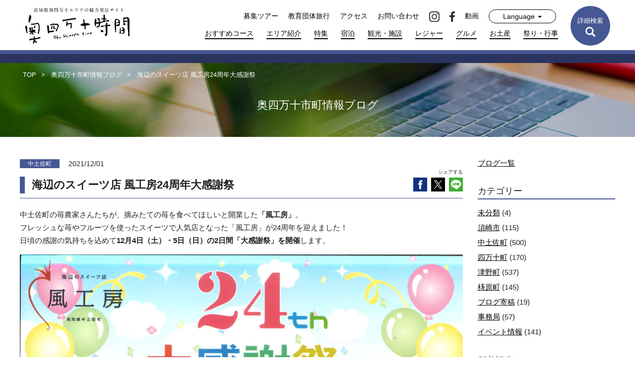

--- FILE ---
content_type: text/html; charset=UTF-8
request_url: https://okushimanto.jp/archives/28708
body_size: 10520
content:
<!DOCTYPE html>
<html lang="ja" itemscope itemtype="https://schema.org/WebSite" prefix="og: http://ogp.me/ns#">
<head>
<meta charset="UTF-8" />
<meta http-equiv="X-UA-Compatible" content="IE=edge">
<meta name="viewport" content="width=device-width,initial-scale=1.0,viewport-fit=cover" />
<meta name="apple-mobile-web-app-capable" content="no" />
<meta name="apple-mobile-web-app-status-bar-style" content="default" />
<meta name="format-detection" content="telephone=no">
<link rel="canonical" href="https://okushimanto.jp/archives/28708" />
<link rel="dns-prefetch" href="//www.google-analytics.com" />
<link rel="dns-prefetch" href="//www.googletagmanager.com" />
<link rel="dns-prefetch" href="//stackpath.bootstrapcdn.com" />

<link rel="shortcut icon" href="https://okushimanto.jp/wp-content/themes/okushimanto/favicon.ico">
<link rel="icon" sizes="192x192" href="https://okushimanto.jp/wp-content/themes/okushimanto/assets/img/icons/icon-192x192.png">
<link rel="apple-touch-icon" sizes="180x180" href="https://okushimanto.jp/wp-content/themes/okushimanto/assets/img/icons/apple-touch-icon-180x180.png">
<link rel="apple-touch-icon" sizes="152x152" href="https://okushimanto.jp/wp-content/themes/okushimanto/assets/img/icons/apple-touch-icon-152x152.png">
<link rel="apple-touch-icon" sizes="144x144" href="https://okushimanto.jp/wp-content/themes/okushimanto/assets/img/icons/apple-touch-icon-144x144.png">
<link rel="apple-touch-icon" sizes="120x120" href="https://okushimanto.jp/wp-content/themes/okushimanto/assets/img/icons/apple-touch-icon-120x120.png">
<link rel="apple-touch-icon" sizes="76x76" href="https://okushimanto.jp/wp-content/themes/okushimanto/assets/img/icons/apple-touch-icon-76x76.png">
<link rel="apple-touch-icon-precomposed" href="https://okushimanto.jp/wp-content/themes/okushimanto/assets/img/icons/apple-touch-icon-76x76-precomposed.png">

<meta name='robots' content='max-image-preview:large' />
	<style>img:is([sizes="auto" i], [sizes^="auto," i]) { contain-intrinsic-size: 3000px 1500px }</style>
	<link rel='dns-prefetch' href='//ajax.googleapis.com' />
<link rel='dns-prefetch' href='//stackpath.bootstrapcdn.com' />
<link rel='stylesheet' id='sbi_styles-css' href='https://okushimanto.jp/wp-content/plugins/instagram-feed/css/sbi-styles.min.css?ver=6.10.0' media='all' />
<link rel='stylesheet' id='contact-form-7-css' href='https://okushimanto.jp/wp-content/plugins/contact-form-7/includes/css/styles.css?ver=6.1.4' media='all' />
<link rel='stylesheet' id='contact-form-7-confirm-css' href='https://okushimanto.jp/wp-content/plugins/contact-form-7-add-confirm/includes/css/styles.css?ver=5.3' media='all' />
<link rel='stylesheet' id='wp1s-frontend-style-css' href='https://okushimanto.jp/wp-content/plugins/wp-1-slider/css/wp1s-frontend-style.css?ver=1.2.8' media='all' />
<link rel='stylesheet' id='wp1s-bxslider-style-css' href='https://okushimanto.jp/wp-content/plugins/wp-1-slider/css/jquery.bxslider.css?ver=1.2.8' media='all' />
<link rel='stylesheet' id='wp1s-responsive-style-css' href='https://okushimanto.jp/wp-content/plugins/wp-1-slider/css/wp1s-responsive.css?ver=1.2.8' media='all' />
<link rel='stylesheet' id='ba-temp-bs-css' href='https://stackpath.bootstrapcdn.com/bootstrap/3.4.1/css/bootstrap.min.css?ver=6.8.3' media='all' />
<link rel='stylesheet' id='jq-lightbox-css' href='https://okushimanto.jp/wp-content/themes/okushimanto/assets/css/lightbox.min.css?ver=6.8.3' media='all' />
<link rel='stylesheet' id='ba-main-css' href='https://okushimanto.jp/wp-content/themes/okushimanto/style.css?2025090501&#038;ver=6.8.3' media='all' />
<link rel='stylesheet' id='oksmt-single-css' href='https://okushimanto.jp/wp-content/themes/okushimanto/assets/css/single.css?2025090501&#038;ver=6.8.3' media='all' />
<script src="https://okushimanto.jp/wp-includes/js/jquery/jquery.min.js?ver=3.7.1" id="jquery-core-js"></script>
<script src="https://okushimanto.jp/wp-includes/js/jquery/jquery-migrate.min.js?ver=3.4.1" id="jquery-migrate-js"></script>
<script src="https://okushimanto.jp/wp-content/plugins/wp-1-slider/js/jquery.fitvids.js?ver=1.2.8" id="wp1s-jquery-video-js"></script>
<script src="https://okushimanto.jp/wp-content/plugins/wp-1-slider/js/jquery.bxslider.min.js?ver=1.2.8" id="wp1s-jquery-bxslider-min-js"></script>
<script src="https://okushimanto.jp/wp-content/plugins/wp-1-slider/js/wp1s-frontend-script.js?ver=1.2.8" id="wp1s-frontend-script-js"></script>
<link rel="canonical" href="https://okushimanto.jp/archives/28708" />
<!-- //wp_head-->
<title>海辺のスイーツ店 風工房24周年大感謝祭 - 奥四万十時間 - 高知県奥四万十エリアの観光ガイド</title>
<meta name="description" content="高知県奥四万十エリアの観光ガイド「奥四万十時間」では、四万十川源流や四国カルストなどの自然、歴史、文化、グルメ情報を詳しく紹介。おすすめコースや特集記事で、奥四万十の魅力を余すことなくお届けします。" >

<meta property="og:locale" content="ja_JP" />
<meta property="og:type" content="website">
<meta property="og:site_name"  content="奥四万十時間 - 高知県奥四万十エリアの観光ガイド" >
<meta property="og:title" content="海辺のスイーツ店 風工房24周年大感謝祭 - 奥四万十時間 - 高知県奥四万十エリアの観光ガイド" >
<meta property="og:description"  content="高知県奥四万十エリアの観光ガイド「奥四万十時間」では、四万十川源流や四国カルストなどの自然、歴史、文化、グルメ情報を詳しく紹介。おすすめコースや特集記事で、奥四万十の魅力を余すことなくお届けします。" >
<meta property="og:image" content="https://okushimanto.jp/wp-content/themes/okushimanto/assets/img/ogp.jpg">
<meta name="twitter:card" content="summary_large_image" >

<!-- Global site tag (gtag.js) - Google Analytics -->
<script async src="https://www.googletagmanager.com/gtag/js?id=G-Z4BJ5MRW94"></script>
<script>
  window.dataLayer = window.dataLayer || [];
  function gtag(){dataLayer.push(arguments);}
  gtag('js', new Date());

  gtag('config', 'G-Z4BJ5MRW94');
</script>

</head>
<body class="wp-singular post-template-default single single-post postid-28708 single-format-standard wp-theme-okushimanto" id="top-page">
<header class="header ">
  <nav class="navbar navbar-default navbar-fixed-top ">

    <div class="container-fluid">
      <!-- Brand and toggle get grouped for better mobile display -->
      <div class="navbar-header">
        <button type="button" class="navbar-toggle x collapsed" data-toggle="collapse" data-target="#oksmt-navbar-collapse" aria-expanded="false">
          <span class="icon-bar"></span>
          <span class="icon-bar"></span>
          <span class="icon-bar"></span>
          <span class="menu-t">MENU</span>
          <span class="menu-tc">CLOSE</span>
        </button>
        <button type="button" class="visible-xs sp-nav-search">
          <img class="img-close" src="https://okushimanto.jp/wp-content/themes/okushimanto/assets/img/icon-x-white.svg" alt="close">
          <span class="glyphicon glyphicon-search" aria-hidden="true"></span><br><span >検索</span>
        </button>
        <a class="navbar-brand" href="/" title="奥四万十時間">
          <img class=" " src="https://okushimanto.jp/wp-content/themes/okushimanto/assets/img/logo_bk.svg" alt="奥四万十時間">
        </a>
      </div>

      <!-- Collect the nav links, forms, and other content for toggling -->
      <div class="collapse navbar-collapse" id="oksmt-navbar-collapse">
        <button type="button" class="nav-search-btn btn"><span class="hidden-sm hidden-xs">詳細検索</span><span class="visible-sm visible-xs">検索</span><br><span class="glyphicon glyphicon-search" aria-hidden="true"></span>
          <img class="img-close" src="https://okushimanto.jp/wp-content/themes/okushimanto/assets/img/icon-x-white.svg" alt="close">
        </button>
        <div class="nav navbar-right">
          <div class="nv-top">
            <ul class="nav navbar-nav hidden-xs">
              <li>
                <a href="/trip" title="募集ツアー">募集ツアー</a>
              </li>
              <li>
                <a href="https://edu.okushimanto.jp" target="_blank" title="教育団体旅行">教育団体旅行</a>
              </li>
              <li>
                <a href="/access" title="アクセス">アクセス</a>
              </li>
              <li>
                <a href="/contact" title="お問い合わせ">お問い合わせ</a>
              </li>
              <li>
                <a href="https://www.instagram.com/okushimanto_kochi/" title="instagram" rel="nofollow" target="_blank"><img src="https://okushimanto.jp/wp-content/themes/okushimanto/assets/img/icon_inst_black.svg" alt="instagram"></a>
              </li>
              <li>
                <a href="https://www.facebook.com/okushimanto.ch/" title="facebook" rel="nofollow" target="_blank"><img src="https://okushimanto.jp/wp-content/themes/okushimanto/assets/img/icon_fb_black.svg" alt="facebook"></a>
              </li>
              <li>
                <a href="/video-library" title="動画ライブラリー">動画</a>
              </li>
              <li class="dropdown">
                <a href="#" class="dropdown-toggle" data-toggle="dropdown" role="button" aria-haspopup="true" aria-expanded="false">Language <span class="caret"></span></a>
                <ul class="dropdown-menu">
                  <li><a href="/en">English</a></li>
                  <li><a href="/kor">한국어</a></li>
                  <li><a href="/zh_hans">簡体中文</a></li>
                  <li><a href="/zh_hant">繁體中文</a></li>
                  <li><a href="https://okushimanto.jp" title="奥四万十時間">日本語</a></li> 
                </ul>
              </li>
            </ul>
          </div>
          <ul class="nav navbar-nav nv-li hidden-xs">
            <li>
              <a href="/course" title="おすすめコース">おすすめコース</a>
            </li>
            <li>
              <a href="/about" title="エリア紹介">エリア紹介</a>
            </li>
            <li>
              <a href="/special" title="特集">特集</a>
            </li>
            <li>
              <a href="/tourism?cat=宿泊" title="宿泊">宿泊</a>
            </li>
            <li>
              <a href="/tourism?cat=観光・施設" title="観光・施設">観光・施設</a>
            </li>
            <li>
              <a href="/tourism?cat=レジャー" title="レジャー">レジャー</a>
            </li>
            <li>
              <a href="/tourism?cat=グルメ" title="グルメ">グルメ</a>
            </li>
            <li>
              <a href="/tourism?cat=お土産" title="お土産">お土産</a>
            </li>
            <li>
              <a href="/tourism?cat=祭り・行事" title="祭り・行事">祭り・行事</a>
            </li>
          </ul><!--/nav.navbar-nav.nv-li -->

          <div class="visible-xs nav-smp">
            <ul class="nav navbar-nav nv-li">
              <li class="visible-xs sel-lang">
                <div class="dropdown">
                  <a href="#" class="dropdown-toggle" data-toggle="dropdown" role="button" aria-haspopup="true" aria-expanded="false">Language <span class="caret"></span></a>
                  <ul class="dropdown-menu">
                    <li><a href="/en">English</a></li>
                    <li><a href="/kor">한국어</a></li>
                    <li><a href="/zh_hans">簡体中文</a></li>
                    <li><a href="/zh_hant">繁體中文</a></li>
                    <li><a href="https://okushimanto.jp" title="奥四万十時間">日本語</a></li> 
                  </ul>
                </div>
              </li>
            </ul>
            <div class="row row-nav-smp">
              <div class="col-xs-6">
                <a class="nv-i top" href="/" title="TOP">TOP</a>
              </div>
              <div class="col-xs-6">
                <span class="nv-i blank">　</span>
              </div>
              <div class="col-xs-6">
                <a class="nv-i" href="/course" title="おすすめコース">おすすめコース</a>
              </div>
              <div class="col-xs-6">
                <a class="nv-i" href="/tourism?cat=レジャー" title="レジャー">レジャー</a>
              </div>

              <div class="col-xs-6">
                <a class="nv-i" href="/about" title="エリア紹介">エリア紹介</a>
              </div>
              <div class="col-xs-6">
                <a class="nv-i" href="/tourism?cat=グルメ" title="グルメ">グルメ</a>
              </div>

              <div class="col-xs-6">
                <a class="nv-i" href="/special" title="特集">特集</a>
              </div>
              <div class="col-xs-6">
                <a class="nv-i" href="/tourism?cat=お土産" title="お土産">お土産</a>
              </div>

              <div class="col-xs-6">
                <a class="nv-i" href="/tourism?cat=宿泊" title="宿泊">宿泊</a>
              </div>
              <div class="col-xs-6">
                <a class="nv-i" href="/tourism?cat=祭り・行事" title="祭り・行事">祭り・行事</a>
              </div>

              <div class="col-xs-6">
                <a class="nv-i" href="/tourism?cat=観光・施設" title="観光・施設">観光・施設</a>
              </div>
              <div class="col-xs-12 ct-border">
              </div>

              <div class="col-xs-6">
                <a class="nv-i i2" href="/trip" title="募集ツアー">募集ツアー</a>
              </div>
              <div class="col-xs-6">
                <a class="nv-i i2" href="https://edu.okushimanto.jp" target="_blank" title="教育団体旅行">教育団体旅行</a>
              </div>
              <div class="col-xs-6">
                <a class="nv-i i2" href="/topics" title="トピックス">トピックス</a>
              </div>
              <div class="col-xs-6">
                <a class="nv-i i2" href="/photo_gallery" title="奥四万十写真館">奥四万十写真館</a>
              </div>
              <div class="col-xs-6">
                <a class="nv-i i2" href="/blog" title="奥四万十ブログ">奥四万十ブログ</a>
              </div>
              <div class="col-xs-6">
                <a class="nv-i i2" href="/access" title="アクセス">アクセス</a>
              </div>
              <div class="col-xs-6">
                <a class="nv-i i2" href="/pamphlet" title="パンフレットダウンロード">パンフレットダウンロード</a>
              </div>
              <div class="col-xs-6">
                <a class="nv-i i2" href="/link" title="リンク">リンク</a>
              </div>
              <div class="col-xs-6">
                <a class="nv-i i2" href="/contact" title="お問い合わせ">お問い合わせ</a>
              </div>
              <div class="col-xs-6">
                <a class="nv-i i2" href="/privacy" title="個人情報保護方針">個人情報保護方針</a>
              </div>

              <div class="col-xs-12 col-sns text-center">
                <a class="ic" href="https://www.instagram.com/okushimanto_kochi/" title="instagram" rel="nofollow" target="_blank"><img src="https://okushimanto.jp/wp-content/themes/okushimanto/assets/img/icon-h-instagram.svg" alt="instagram"></a>
                <a class="ic" href="https://www.facebook.com/okushimanto.ch/" title="facebook" rel="nofollow" target="_blank"><img src="https://okushimanto.jp/wp-content/themes/okushimanto/assets/img/icon-h-facebook.svg" alt="facebook"></a>
                <a class="video-link" href="/video-library" title="動画ライブラリー">動画</a>
              </div>
              
            </div>
          </div><!-- /nav-smp -->
        </div>

      </div><!-- /.navbar-collapse -->



      <div class="t-search-opt hide">
        <div class="container">
          <div class="row">
            <div class="col-sm-2 col-xs-6">
              <div class="title">エリアで探す</div>
              <ul>
                <li>
                  <div class="radio">
                    <label>
                      <input type="radio" class="sa0" name="s_area" value="" checked>
                      すべて
                    </label>
                  </div>
                </li>
                <li>
                  <div class="radio">
                    <label>
                      <input type="radio" class="sa1" name="s_area" value="須崎市" >
                      須崎市
                    </label>
                  </div>
                </li>
                <li>
                  <div class="radio">
                    <label>
                      <input type="radio" class="sa2" name="s_area" value="中土佐町" >
                      中土佐町
                    </label>
                  </div>
                </li>
                <li>
                  <div class="radio">
                    <label>
                      <input type="radio" class="sa3" name="s_area" value="四万十町" >
                      四万十町
                    </label>
                  </div>
                </li>
                <li>
                  <div class="radio">
                    <label>
                      <input type="radio" class="sa4" name="s_area" value="梼原町" >
                      梼原町
                    </label>
                  </div>
                </li>
                <li>
                  <div class="radio">
                    <label>
                      <input type="radio" class="sa5" name="s_area" value="津野町" >
                      津野町
                    </label>
                  </div>
                </li>
              </ul>
            </div>
            <div class="col-sm-2 col-xs-6">
              <div class="title">カテゴリーで探す</div>
              <ul>
                <li>
                  <div class="radio">
                    <label>
                      <input type="radio" name="s_cate" value="" checked>
                      すべて
                    </label>
                  </div>
                </li>
                <li>
                  <div class="radio">
                    <label>
                      <input type="radio" name="s_cate" value="観光・施設" >
                      観光・施設
                    </label>
                  </div>
                </li>
                <li>
                  <div class="radio">
                    <label>
                      <input type="radio" name="s_cate" value="レジャー" >
                      レジャー
                    </label>
                  </div>
                </li>
                <li>
                  <div class="radio">
                    <label>
                      <input type="radio" name="s_cate" value="グルメ" >
                      グルメ
                    </label>
                  </div>
                </li>
                <li>
                  <div class="radio">
                    <label>
                      <input type="radio" name="s_cate" value="お土産" >
                      お土産
                    </label>
                  </div>
                </li>
                <li>
                  <div class="radio">
                    <label>
                      <input type="radio" name="s_cate"  value="宿泊" >
                      宿泊
                    </label>
                  </div>
                </li>
                <li>
                  <div class="radio">
                    <label>
                      <input type="radio" name="s_cate"  value="祭り・行事" >
                      祭り・行事
                    </label>
                  </div>
                </li>
              </ul>
            </div>
            <div class="col-sm-8 col-xs-12">
              <div class="title">キーワードで探す</div>

              <div class="row kw-row">
                <div class="col-sm-3 col-xs-12">
                  <ul>
                    <li>
                      <div class="checkbox">
                        <label>
                          <input type="checkbox" value="山" > 山
                        </label>
                      </div>
                    </li>
                    <li>
                      <div class="checkbox">
                        <label>
                          <input type="checkbox" value="川" > 川
                        </label>
                      </div>
                    </li>
                    <li>
                      <div class="checkbox">
                        <label>
                          <input type="checkbox" value="海" > 海
                        </label>
                      </div>
                    </li>
                    <li>
                      <div class="checkbox">
                        <label>
                          <input type="checkbox" value="街" > 街
                        </label>
                      </div>
                    </li>
                    <li>
                      <div class="checkbox">
                        <label>
                          <input type="checkbox" value="ディナー" > ディナー
                        </label>
                      </div>
                    </li>
                    <li>
                      <div class="checkbox">
                        <label>
                          <input type="checkbox" value="ランチ" > ランチ
                        </label>
                      </div>
                    </li>

                  </ul>
                </div><!-- /col-sm-3 -->

                <div class="col-sm-3 col-xs-12">
                  <ul>
                    <li>
                      <div class="checkbox">
                        <label>
                          <input type="checkbox" value="軽食" > 軽食
                        </label>
                      </div>
                    </li>
                    <li>
                      <div class="checkbox">
                        <label>
                          <input type="checkbox" value="居酒屋" > 居酒屋
                        </label>
                      </div>
                    </li>
                    <li>
                      <div class="checkbox">
                        <label>
                          <input type="checkbox" value="スイーツ" > スイーツ
                        </label>
                      </div>
                    </li>
                    <li>
                      <div class="checkbox">
                        <label>
                          <input type="checkbox" value="ミュージアム" > ミュージアム
                        </label>
                      </div>
                    </li>
                    <li>
                      <div class="checkbox">
                        <label>
                          <input type="checkbox" value="史跡" > 史跡
                        </label>
                      </div>
                    </li>
                    <li>
                      <div class="checkbox">
                        <label>
                          <input type="checkbox" value="神社仏閣" > 神社仏閣
                        </label>
                      </div>
                    </li>
                  </ul>
                </div>
                <div class="col-sm-3 col-xs-12">
                  <ul>
                    <li>
                      <div class="checkbox">
                        <label>
                          <input type="checkbox" value="公園" > 公園
                        </label>
                      </div>
                    </li>
                    <li>
                      <div class="checkbox">
                        <label>
                          <input type="checkbox" value="道の駅" > 道の駅
                        </label>
                      </div>
                    </li>
                    <li>
                      <div class="checkbox">
                        <label>
                          <input type="checkbox" value="温泉" > 温泉
                        </label>
                      </div>
                    </li>
                    <li>
                      <div class="checkbox">
                        <label>
                          <input type="checkbox" value="農家・漁家民宿" > 農家・漁家民宿
                        </label>
                      </div>
                    </li>
                    <li>
                      <div class="checkbox">
                        <label>
                          <input type="checkbox" value="宿泊施設" > 宿泊施設
                        </label>
                      </div>
                    </li>
                    <li>
                      <div class="checkbox">
                        <label>
                          <input type="checkbox" value="キャンプ場" > キャンプ場
                        </label>
                      </div>
                    </li>
                  </ul>
                </div>

                <div class="col-sm-3 col-xs-12">
                  <ul>
                    <li>
                      <div class="checkbox">
                        <label>
                          <input type="checkbox" value="伝統芸能" > 伝統芸能
                        </label>
                      </div>
                    </li>
                    <li>
                      <div class="checkbox">
                        <label>
                          <input type="checkbox" value="交流" > 交流
                        </label>
                      </div>
                    </li>
                    <li>
                      <div class="checkbox">
                        <label>
                          <input type="checkbox" value="スポーツ" > スポーツ
                        </label>
                      </div>
                    </li>
                    <li>
                      <div class="checkbox">
                        <label>
                          <input type="checkbox" value="工芸品" > 工芸品
                        </label>
                      </div>
                    </li>
                    <li>
                      <div class="checkbox">
                        <label>
                          <input type="checkbox" value="その他" > その他
                        </label>
                      </div>
                    </li>
                  </ul>
                </div>

              </div><!-- /row kw-row -->
            </div>
            <div class="col-sm-12 col-xs-12 text-center btn-c">
              <button class="btn btn-default btn-search">検索</button>
            </div>
          </div><!-- /row -->

          <div class="row opt-sw">
            <div class="col-sm-2 col-xs-12">
              <div class="title">ワードで探す</div>
            </div>
            <div class="col-sm-10 col-xs-12">
              <div class="form-group">
                <div class="input-group">
                  <input type="text" name="s_word" class="form-control" placeholder="ワード" value="">
                  <div class="input-group-btn">
                    <button class="btn btn-default btn-search">検索</button>
                  </div>
                </div>
              </div>

              <div class="form-group text-center btm-close-txt visible-xs">
                <a href="javascript:;" class="close-link">閉じる</a>
              </div>
            </div>
          </div>

        </div><!-- /container -->
      </div><!-- /t-search-opt -->

    </div><!-- /.container -->
  </nav>
</header>
<main id="post-page" class="thepage thepost page-blog">
<div class="p-head">
  <div class="bg-filter"></div>
  <div class="container">
    <div class="row">
      <div class="col-sm-12">
        <div class="head-content">
<div class="breadcrumb">
  <ul itemscope itemtype="http://schema.org/BreadcrumbList">
    <li itemprop="itemListElement" itemscope itemtype="http://schema.org/ListItem">
      <a href="https://okushimanto.jp" itemprop="item" title="奥四万十時間" ><span itemprop="name">TOP</span></a>
      <meta itemprop="position" content="1">
    </li>

    <li itemprop="itemListElement" itemscope itemtype="http://schema.org/ListItem">
        <a href="/blog" itemprop="item" title="奥四万十市町情報ブログ" ><span itemprop="name">奥四万十市町情報ブログ</span></a>
        <meta itemprop="position" content="2">
    </li>
    <li itemprop="itemListElement" itemscope itemtype="http://schema.org/ListItem">
      <span itemprop="name">海辺のスイーツ店 風工房24周年大感謝祭</span>
      <meta itemprop="position" content="3">
    </li>


  </ul>
</div><!-- /breadcrumb -->
          <h2>奥四万十市町情報ブログ</h2>
        </div>
      </div>
    </div>
  </div>
</div><!-- /p-head -->

<article class="art art-blog">
  <div class="container">
    <div class="row">
      <div class="col-md-9 blog-content col-sm-9 col-xs-12">
        <div class="cate-date">
          <span class="cate">中土佐町</span><span class="date">2021/12/01</span>
        </div>
        <div class="t">
          <h1>海辺のスイーツ店 風工房24周年大感謝祭</h1>
          <div class="share text-right hidden-xs">
            <div>シェアする</div>
            <div class="ic-sns">
              <a href="https://www.facebook.com/sharer/sharer.php?u=https%3A%2F%2Fokushimanto.jp%2Farchives%2F28708" target="_blank" title="facebook"><img src="https://okushimanto.jp/wp-content/themes/okushimanto/assets/img/svg/fb.svg" alt="facebook"></a>
              <a href="https://twitter.com/share?text=%E6%B5%B7%E8%BE%BA%E3%81%AE%E3%82%B9%E3%82%A4%E3%83%BC%E3%83%84%E5%BA%97%20%E9%A2%A8%E5%B7%A5%E6%88%BF24%E5%91%A8%E5%B9%B4%E5%A4%A7%E6%84%9F%E8%AC%9D%E7%A5%AD%20%7C%20%E5%A5%A5%E5%9B%9B%E4%B8%87%E5%8D%81%E6%99%82%E9%96%93&url=https%3A%2F%2Fokushimanto.jp%2Farchives%2F28708" target="_blank" title="X"><img src="https://okushimanto.jp/wp-content/themes/okushimanto/assets/img/common/logo-x.svg" alt="X"></a>
              <a href="https://social-plugins.line.me/lineit/share?url=https%3A%2F%2Fokushimanto.jp%2Farchives%2F28708" target="_blank" title="line"><img src="https://okushimanto.jp/wp-content/themes/okushimanto/assets/img/svg/line.svg" alt="line"></a>
            </div>
          </div><!-- /share -->
        </div><!-- /t -->

        <div class="share text-right visible-xs">
          <div>シェアする</div>
          <div class="ic-sns">
            <a href="https://www.facebook.com/sharer/sharer.php?u=https%3A%2F%2Fokushimanto.jp%2Farchives%2F28708" target="_blank" title="facebook"><img src="https://okushimanto.jp/wp-content/themes/okushimanto/assets/img/svg/fb.svg" alt="facebook"></a>
            <a href="https://twitter.com/share?text=%E6%B5%B7%E8%BE%BA%E3%81%AE%E3%82%B9%E3%82%A4%E3%83%BC%E3%83%84%E5%BA%97%20%E9%A2%A8%E5%B7%A5%E6%88%BF24%E5%91%A8%E5%B9%B4%E5%A4%A7%E6%84%9F%E8%AC%9D%E7%A5%AD%20%7C%20%E5%A5%A5%E5%9B%9B%E4%B8%87%E5%8D%81%E6%99%82%E9%96%93&url=https%3A%2F%2Fokushimanto.jp%2Farchives%2F28708" target="_blank" title="twitter"><img src="https://okushimanto.jp/wp-content/themes/okushimanto/assets/img/svg/twitter.svg" alt="twitter"></a>
            <a href="https://social-plugins.line.me/lineit/share?url=https%3A%2F%2Fokushimanto.jp%2Farchives%2F28708" target="_blank" title="line"><img src="https://okushimanto.jp/wp-content/themes/okushimanto/assets/img/svg/line.svg" alt="line"></a>
          </div>
        </div><!-- /share -->

        <div class="body-content">
          <p>中土佐町の苺農家さんたちが、摘みたての苺を食べてほしいと開業した<strong>「風工房」</strong>。<br />
フレッシュな苺やフルーツを使ったスイーツで人気店となった「風工房」が24周年を迎えました！<br />
日頃の感謝の気持ちを込めて<strong>12月4日（土）・5日（日）の2日間「大感謝祭」を開催</strong>します。</p>
<p><img fetchpriority="high" decoding="async" class="alignnone size-large wp-image-28709" src="https://okushimanto.jp/wp-content/uploads/2021/11/風工房-1273x1800.jpg" alt="" width="1273" height="1800" srcset="https://okushimanto.jp/wp-content/uploads/2021/11/風工房-1273x1800.jpg 1273w, https://okushimanto.jp/wp-content/uploads/2021/11/風工房-566x800.jpg 566w, https://okushimanto.jp/wp-content/uploads/2021/11/風工房-768x1086.jpg 768w, https://okushimanto.jp/wp-content/uploads/2021/11/風工房-1086x1536.jpg 1086w, https://okushimanto.jp/wp-content/uploads/2021/11/風工房-1448x2048.jpg 1448w, https://okushimanto.jp/wp-content/uploads/2021/11/風工房-scaled.jpg 1810w" sizes="(max-width: 1273px) 100vw, 1273px" /></p>
<p>シフォンケーキ半額や、カフェ特別プレート、大抽選会など見逃せない2日間です！</p>
<p>&nbsp;</p>
<p><img decoding="async" class="alignnone size-large wp-image-28710" src="https://okushimanto.jp/wp-content/uploads/2021/11/風工房-イチゴショート-1800x1200.jpg" alt="" width="1800" height="1200" srcset="https://okushimanto.jp/wp-content/uploads/2021/11/風工房-イチゴショート-1800x1200.jpg 1800w, https://okushimanto.jp/wp-content/uploads/2021/11/風工房-イチゴショート-800x533.jpg 800w, https://okushimanto.jp/wp-content/uploads/2021/11/風工房-イチゴショート-768x512.jpg 768w, https://okushimanto.jp/wp-content/uploads/2021/11/風工房-イチゴショート-1536x1024.jpg 1536w, https://okushimanto.jp/wp-content/uploads/2021/11/風工房-イチゴショート-2048x1366.jpg 2048w" sizes="(max-width: 1800px) 100vw, 1800px" /></p>
<p>12月から6月頃まではフレッシュな生イチゴを使ったスイーツがたくさん登場しますのでお楽しみに♬</p>
<p>&nbsp;</p>
<p><span style="font-size: 14pt"><strong>【風工房】</strong></span><br />
営業時間　10：00～17：00　*カフェコーナー10：00～16：00（オーダーストップ）<br />
定休日　　火曜日（祝日の場合は翌日休み）<br />
電話　　　0889-52-3395<br />
「道の駅なかとさ」ホームページ→<a href="https://www.nakatosa.com/">こちら</a></p>
<p>&nbsp;</p>
        </div>

        <div class="row btm">
          <div class="col-sm-4 col-xs-3">
            <a class="btn btn-default" href="https://okushimanto.jp/archives/28731" title="">前へ</a>
          </div>
          <div class="col-sm-4 text-center col-xs-6">
            <a class="btn btn-default" href="/blog" title="ブログ一覧へ" >ブログ一覧へ</a> 
          </div>
          <div class="col-sm-4 text-right col-xs-3">
            <a class="btn btn-default" href="https://okushimanto.jp/archives/28738" title="">次へ</a>
          </div>
        </div><!-- /row btm -->
      </div><!-- /blog-content -->

      <div class="col-md-3 col-sm-3 col-xs-12">
        <aside class="side-m">
          <div id="custom_html-2" class="widget_text widget widget_custom_html"><div class="textwidget custom-html-widget"><a href="/blog" title="ブログ一覧">ブログ一覧</a></div></div><div id="categories-3" class="widget widget_categories"><div class="title">カテゴリー</div>
			<ul>
					<li class="cat-item cat-item-1"><a href="https://okushimanto.jp/blog/category/%e6%9c%aa%e5%88%86%e9%a1%9e">未分類</a> (4)
</li>
	<li class="cat-item cat-item-2"><a href="https://okushimanto.jp/blog/category/susaki">須崎市</a> (115)
</li>
	<li class="cat-item cat-item-3"><a href="https://okushimanto.jp/blog/category/nakatosa">中土佐町</a> (500)
</li>
	<li class="cat-item cat-item-4"><a href="https://okushimanto.jp/blog/category/shimanto">四万十町</a> (170)
</li>
	<li class="cat-item cat-item-5"><a href="https://okushimanto.jp/blog/category/tsuno">津野町</a> (537)
</li>
	<li class="cat-item cat-item-6"><a href="https://okushimanto.jp/blog/category/yusuhara">梼原町</a> (145)
</li>
	<li class="cat-item cat-item-7"><a href="https://okushimanto.jp/blog/category/contribution">ブログ寄稿</a> (19)
</li>
	<li class="cat-item cat-item-8"><a href="https://okushimanto.jp/blog/category/jimukyoku">事務局</a> (57)
</li>
	<li class="cat-item cat-item-465"><a href="https://okushimanto.jp/blog/category/event">イベント情報</a> (141)
</li>
			</ul>

			</div>
		<div id="recent-posts-3" class="widget widget_recent_entries">
		<div class="title">新着記事</div>
		<ul>
											<li>
					<a href="https://okushimanto.jp/archives/49607">【1/17～2/15】現代地方譚13「風立つところ」　が開催！！</a>
									</li>
											<li>
					<a href="https://okushimanto.jp/archives/49598">【1/24・25】須﨑縁日商店街祭り　が開催！！</a>
									</li>
											<li>
					<a href="https://okushimanto.jp/archives/49572">甘い！うまい！宇井農園のフルーツミニトマト「くれまるこ」&#x1f345;</a>
									</li>
											<li>
					<a href="https://okushimanto.jp/archives/49556">気づけば、もう終盤。津野町きらりスタンプラリー、まもなく終了！</a>
									</li>
											<li>
					<a href="https://okushimanto.jp/archives/49538">まるでお酒の美術館。地酒が揃う「山八酒店」&#x1f376;</a>
									</li>
					</ul>

		</div><div id="archives2-2" class="widget widget_archives2"><div class="title">月間アーカイブ</div><ul class="yearArchiveList"><li><span class="year this-y"><a href="#" title="2026年">2026年</a></span><ul class="this-year"><li class="singleList"><a href='https://okushimanto.jp/archives/date/2026/01' title='2026年1月'>2026年1月</a></li>
</ul></li>
<li><span class="year "><a href="#" title="2025年">2025年</a></span><ul class="eachYear"><li class="singleList"><a href='https://okushimanto.jp/archives/date/2025/12' title='2025年12月'>2025年12月</a></li>
<li class="singleList"><a href='https://okushimanto.jp/archives/date/2025/11' title='2025年11月'>2025年11月</a></li>
<li class="singleList"><a href='https://okushimanto.jp/archives/date/2025/10' title='2025年10月'>2025年10月</a></li>
<li class="singleList"><a href='https://okushimanto.jp/archives/date/2025/09' title='2025年9月'>2025年9月</a></li>
<li class="singleList"><a href='https://okushimanto.jp/archives/date/2025/08' title='2025年8月'>2025年8月</a></li>
<li class="singleList"><a href='https://okushimanto.jp/archives/date/2025/07' title='2025年7月'>2025年7月</a></li>
<li class="singleList"><a href='https://okushimanto.jp/archives/date/2025/06' title='2025年6月'>2025年6月</a></li>
<li class="singleList"><a href='https://okushimanto.jp/archives/date/2025/05' title='2025年5月'>2025年5月</a></li>
<li class="singleList"><a href='https://okushimanto.jp/archives/date/2025/04' title='2025年4月'>2025年4月</a></li>
<li class="singleList"><a href='https://okushimanto.jp/archives/date/2025/03' title='2025年3月'>2025年3月</a></li>
<li class="singleList"><a href='https://okushimanto.jp/archives/date/2025/02' title='2025年2月'>2025年2月</a></li>
<li class="singleList"><a href='https://okushimanto.jp/archives/date/2025/01' title='2025年1月'>2025年1月</a></li>
</ul></li>
<li><span class="year "><a href="#" title="2024年">2024年</a></span><ul class="eachYear"><li class="singleList"><a href='https://okushimanto.jp/archives/date/2024/12' title='2024年12月'>2024年12月</a></li>
<li class="singleList"><a href='https://okushimanto.jp/archives/date/2024/11' title='2024年11月'>2024年11月</a></li>
<li class="singleList"><a href='https://okushimanto.jp/archives/date/2024/10' title='2024年10月'>2024年10月</a></li>
<li class="singleList"><a href='https://okushimanto.jp/archives/date/2024/09' title='2024年9月'>2024年9月</a></li>
<li class="singleList"><a href='https://okushimanto.jp/archives/date/2024/08' title='2024年8月'>2024年8月</a></li>
<li class="singleList"><a href='https://okushimanto.jp/archives/date/2024/07' title='2024年7月'>2024年7月</a></li>
<li class="singleList"><a href='https://okushimanto.jp/archives/date/2024/06' title='2024年6月'>2024年6月</a></li>
<li class="singleList"><a href='https://okushimanto.jp/archives/date/2024/05' title='2024年5月'>2024年5月</a></li>
<li class="singleList"><a href='https://okushimanto.jp/archives/date/2024/04' title='2024年4月'>2024年4月</a></li>
<li class="singleList"><a href='https://okushimanto.jp/archives/date/2024/03' title='2024年3月'>2024年3月</a></li>
<li class="singleList"><a href='https://okushimanto.jp/archives/date/2024/02' title='2024年2月'>2024年2月</a></li>
<li class="singleList"><a href='https://okushimanto.jp/archives/date/2024/01' title='2024年1月'>2024年1月</a></li>
</ul></li>
<li><span class="year "><a href="#" title="2023年">2023年</a></span><ul class="eachYear"><li class="singleList"><a href='https://okushimanto.jp/archives/date/2023/12' title='2023年12月'>2023年12月</a></li>
<li class="singleList"><a href='https://okushimanto.jp/archives/date/2023/11' title='2023年11月'>2023年11月</a></li>
<li class="singleList"><a href='https://okushimanto.jp/archives/date/2023/10' title='2023年10月'>2023年10月</a></li>
<li class="singleList"><a href='https://okushimanto.jp/archives/date/2023/09' title='2023年9月'>2023年9月</a></li>
<li class="singleList"><a href='https://okushimanto.jp/archives/date/2023/08' title='2023年8月'>2023年8月</a></li>
<li class="singleList"><a href='https://okushimanto.jp/archives/date/2023/07' title='2023年7月'>2023年7月</a></li>
<li class="singleList"><a href='https://okushimanto.jp/archives/date/2023/06' title='2023年6月'>2023年6月</a></li>
<li class="singleList"><a href='https://okushimanto.jp/archives/date/2023/05' title='2023年5月'>2023年5月</a></li>
<li class="singleList"><a href='https://okushimanto.jp/archives/date/2023/04' title='2023年4月'>2023年4月</a></li>
<li class="singleList"><a href='https://okushimanto.jp/archives/date/2023/03' title='2023年3月'>2023年3月</a></li>
<li class="singleList"><a href='https://okushimanto.jp/archives/date/2023/02' title='2023年2月'>2023年2月</a></li>
<li class="singleList"><a href='https://okushimanto.jp/archives/date/2023/01' title='2023年1月'>2023年1月</a></li>
</ul></li>
<li><span class="year "><a href="#" title="2022年">2022年</a></span><ul class="eachYear"><li class="singleList"><a href='https://okushimanto.jp/archives/date/2022/12' title='2022年12月'>2022年12月</a></li>
<li class="singleList"><a href='https://okushimanto.jp/archives/date/2022/11' title='2022年11月'>2022年11月</a></li>
<li class="singleList"><a href='https://okushimanto.jp/archives/date/2022/10' title='2022年10月'>2022年10月</a></li>
<li class="singleList"><a href='https://okushimanto.jp/archives/date/2022/09' title='2022年9月'>2022年9月</a></li>
<li class="singleList"><a href='https://okushimanto.jp/archives/date/2022/08' title='2022年8月'>2022年8月</a></li>
<li class="singleList"><a href='https://okushimanto.jp/archives/date/2022/07' title='2022年7月'>2022年7月</a></li>
<li class="singleList"><a href='https://okushimanto.jp/archives/date/2022/06' title='2022年6月'>2022年6月</a></li>
<li class="singleList"><a href='https://okushimanto.jp/archives/date/2022/05' title='2022年5月'>2022年5月</a></li>
<li class="singleList"><a href='https://okushimanto.jp/archives/date/2022/04' title='2022年4月'>2022年4月</a></li>
<li class="singleList"><a href='https://okushimanto.jp/archives/date/2022/03' title='2022年3月'>2022年3月</a></li>
<li class="singleList"><a href='https://okushimanto.jp/archives/date/2022/02' title='2022年2月'>2022年2月</a></li>
<li class="singleList"><a href='https://okushimanto.jp/archives/date/2022/01' title='2022年1月'>2022年1月</a></li>
</ul></li>
<li><span class="year "><a href="#" title="2021年">2021年</a></span><ul class="eachYear"><li class="singleList"><a href='https://okushimanto.jp/archives/date/2021/12' title='2021年12月'>2021年12月</a></li>
<li class="singleList"><a href='https://okushimanto.jp/archives/date/2021/11' title='2021年11月'>2021年11月</a></li>
<li class="singleList"><a href='https://okushimanto.jp/archives/date/2021/10' title='2021年10月'>2021年10月</a></li>
<li class="singleList"><a href='https://okushimanto.jp/archives/date/2021/09' title='2021年9月'>2021年9月</a></li>
<li class="singleList"><a href='https://okushimanto.jp/archives/date/2021/08' title='2021年8月'>2021年8月</a></li>
<li class="singleList"><a href='https://okushimanto.jp/archives/date/2021/07' title='2021年7月'>2021年7月</a></li>
<li class="singleList"><a href='https://okushimanto.jp/archives/date/2021/06' title='2021年6月'>2021年6月</a></li>
<li class="singleList"><a href='https://okushimanto.jp/archives/date/2021/05' title='2021年5月'>2021年5月</a></li>
<li class="singleList"><a href='https://okushimanto.jp/archives/date/2021/04' title='2021年4月'>2021年4月</a></li>
<li class="singleList"><a href='https://okushimanto.jp/archives/date/2021/03' title='2021年3月'>2021年3月</a></li>
<li class="singleList"><a href='https://okushimanto.jp/archives/date/2021/02' title='2021年2月'>2021年2月</a></li>
<li class="singleList"><a href='https://okushimanto.jp/archives/date/2021/01' title='2021年1月'>2021年1月</a></li>
</ul></li>
<li><span class="year "><a href="#" title="2020年">2020年</a></span><ul class="eachYear"><li class="singleList"><a href='https://okushimanto.jp/archives/date/2020/12' title='2020年12月'>2020年12月</a></li>
<li class="singleList"><a href='https://okushimanto.jp/archives/date/2020/11' title='2020年11月'>2020年11月</a></li>
<li class="singleList"><a href='https://okushimanto.jp/archives/date/2020/10' title='2020年10月'>2020年10月</a></li>
<li class="singleList"><a href='https://okushimanto.jp/archives/date/2020/09' title='2020年9月'>2020年9月</a></li>
<li class="singleList"><a href='https://okushimanto.jp/archives/date/2020/08' title='2020年8月'>2020年8月</a></li>
<li class="singleList"><a href='https://okushimanto.jp/archives/date/2020/07' title='2020年7月'>2020年7月</a></li>
<li class="singleList"><a href='https://okushimanto.jp/archives/date/2020/06' title='2020年6月'>2020年6月</a></li>
<li class="singleList"><a href='https://okushimanto.jp/archives/date/2020/05' title='2020年5月'>2020年5月</a></li>
<li class="singleList"><a href='https://okushimanto.jp/archives/date/2020/04' title='2020年4月'>2020年4月</a></li>
<li class="singleList"><a href='https://okushimanto.jp/archives/date/2020/03' title='2020年3月'>2020年3月</a></li>
<li class="singleList"><a href='https://okushimanto.jp/archives/date/2020/02' title='2020年2月'>2020年2月</a></li>
<li class="singleList"><a href='https://okushimanto.jp/archives/date/2020/01' title='2020年1月'>2020年1月</a></li>
</ul></li>
<li><span class="year "><a href="#" title="2019年">2019年</a></span><ul class="eachYear"><li class="singleList"><a href='https://okushimanto.jp/archives/date/2019/12' title='2019年12月'>2019年12月</a></li>
<li class="singleList"><a href='https://okushimanto.jp/archives/date/2019/11' title='2019年11月'>2019年11月</a></li>
<li class="singleList"><a href='https://okushimanto.jp/archives/date/2019/10' title='2019年10月'>2019年10月</a></li>
<li class="singleList"><a href='https://okushimanto.jp/archives/date/2019/09' title='2019年9月'>2019年9月</a></li>
<li class="singleList"><a href='https://okushimanto.jp/archives/date/2019/08' title='2019年8月'>2019年8月</a></li>
<li class="singleList"><a href='https://okushimanto.jp/archives/date/2019/07' title='2019年7月'>2019年7月</a></li>
<li class="singleList"><a href='https://okushimanto.jp/archives/date/2019/06' title='2019年6月'>2019年6月</a></li>
<li class="singleList"><a href='https://okushimanto.jp/archives/date/2019/05' title='2019年5月'>2019年5月</a></li>
<li class="singleList"><a href='https://okushimanto.jp/archives/date/2019/04' title='2019年4月'>2019年4月</a></li>
<li class="singleList"><a href='https://okushimanto.jp/archives/date/2019/03' title='2019年3月'>2019年3月</a></li>
<li class="singleList"><a href='https://okushimanto.jp/archives/date/2019/02' title='2019年2月'>2019年2月</a></li>
<li class="singleList"><a href='https://okushimanto.jp/archives/date/2019/01' title='2019年1月'>2019年1月</a></li>
</ul></li>
<li><span class="year "><a href="#" title="2018年">2018年</a></span><ul class="eachYear"><li class="singleList"><a href='https://okushimanto.jp/archives/date/2018/12' title='2018年12月'>2018年12月</a></li>
<li class="singleList"><a href='https://okushimanto.jp/archives/date/2018/11' title='2018年11月'>2018年11月</a></li>
<li class="singleList"><a href='https://okushimanto.jp/archives/date/2018/10' title='2018年10月'>2018年10月</a></li>
<li class="singleList"><a href='https://okushimanto.jp/archives/date/2018/09' title='2018年9月'>2018年9月</a></li>
<li class="singleList"><a href='https://okushimanto.jp/archives/date/2018/08' title='2018年8月'>2018年8月</a></li>
<li class="singleList"><a href='https://okushimanto.jp/archives/date/2018/07' title='2018年7月'>2018年7月</a></li>
<li class="singleList"><a href='https://okushimanto.jp/archives/date/2018/06' title='2018年6月'>2018年6月</a></li>
<li class="singleList"><a href='https://okushimanto.jp/archives/date/2018/05' title='2018年5月'>2018年5月</a></li>
<li class="singleList"><a href='https://okushimanto.jp/archives/date/2018/04' title='2018年4月'>2018年4月</a></li>
<li class="singleList"><a href='https://okushimanto.jp/archives/date/2018/03' title='2018年3月'>2018年3月</a></li>
<li class="singleList"><a href='https://okushimanto.jp/archives/date/2018/02' title='2018年2月'>2018年2月</a></li>
<li class="singleList"><a href='https://okushimanto.jp/archives/date/2018/01' title='2018年1月'>2018年1月</a></li>
</ul></li>
<li><span class="year "><a href="#" title="2017年">2017年</a></span><ul class="eachYear"><li class="singleList"><a href='https://okushimanto.jp/archives/date/2017/12' title='2017年12月'>2017年12月</a></li>
<li class="singleList"><a href='https://okushimanto.jp/archives/date/2017/11' title='2017年11月'>2017年11月</a></li>
<li class="singleList"><a href='https://okushimanto.jp/archives/date/2017/10' title='2017年10月'>2017年10月</a></li>
<li class="singleList"><a href='https://okushimanto.jp/archives/date/2017/09' title='2017年9月'>2017年9月</a></li>
<li class="singleList"><a href='https://okushimanto.jp/archives/date/2017/08' title='2017年8月'>2017年8月</a></li>
<li class="singleList"><a href='https://okushimanto.jp/archives/date/2017/07' title='2017年7月'>2017年7月</a></li>
<li class="singleList"><a href='https://okushimanto.jp/archives/date/2017/06' title='2017年6月'>2017年6月</a></li>
<li class="singleList"><a href='https://okushimanto.jp/archives/date/2017/05' title='2017年5月'>2017年5月</a></li>
<li class="singleList"><a href='https://okushimanto.jp/archives/date/2017/04' title='2017年4月'>2017年4月</a></li>
<li class="singleList"><a href='https://okushimanto.jp/archives/date/2017/03' title='2017年3月'>2017年3月</a></li>
<li class="singleList"><a href='https://okushimanto.jp/archives/date/2017/02' title='2017年2月'>2017年2月</a></li>
<li class="singleList"><a href='https://okushimanto.jp/archives/date/2017/01' title='2017年1月'>2017年1月</a></li>
</ul></li>
<li><span class="year "><a href="#" title="2016年">2016年</a></span><ul class="eachYear"><li class="singleList"><a href='https://okushimanto.jp/archives/date/2016/12' title='2016年12月'>2016年12月</a></li>
<li class="singleList"><a href='https://okushimanto.jp/archives/date/2016/11' title='2016年11月'>2016年11月</a></li>
<li class="singleList"><a href='https://okushimanto.jp/archives/date/2016/10' title='2016年10月'>2016年10月</a></li>
<li class="singleList"><a href='https://okushimanto.jp/archives/date/2016/09' title='2016年9月'>2016年9月</a></li>
<li class="singleList"><a href='https://okushimanto.jp/archives/date/2016/08' title='2016年8月'>2016年8月</a></li>
<li class="singleList"><a href='https://okushimanto.jp/archives/date/2016/07' title='2016年7月'>2016年7月</a></li>
<li class="singleList"><a href='https://okushimanto.jp/archives/date/2016/06' title='2016年6月'>2016年6月</a></li>
<li class="singleList"><a href='https://okushimanto.jp/archives/date/2016/05' title='2016年5月'>2016年5月</a></li>
<li class="singleList"><a href='https://okushimanto.jp/archives/date/2016/04' title='2016年4月'>2016年4月</a></li>
<li class="singleList"><a href='https://okushimanto.jp/archives/date/2016/03' title='2016年3月'>2016年3月</a></li>
<li class="singleList"><a href='https://okushimanto.jp/archives/date/2016/02' title='2016年2月'>2016年2月</a></li>
<li class="singleList"><a href='https://okushimanto.jp/archives/date/2016/01' title='2016年1月'>2016年1月</a></li>
</ul></li>
<li><span class="year "><a href="#" title="2015年">2015年</a></span><ul class="eachYear"><li class="singleList"><a href='https://okushimanto.jp/archives/date/2015/12' title='2015年12月'>2015年12月</a></li>
</ul></li>
</ul>
</div>        </aside>
      </div>

    </div>
  </div>
</article>

</main>
<!-- <a href="/trip" title="募集ツアー" class="t-tag-tour">募集ツアー</a> -->
<div id="gotop-btn">
  <a data-scroll href="#top-page" title="ページのトップへ">
    <span class="glyphicon glyphicon-menu-up" aria-hidden="true"></span>
  </a>
</div>

<footer>
  <div class="footer-inner">
    <div class="container">
      <div class="row">
        <div class="col-sm-6 txt-l col-xs-12">
          <h3>一般社団法人 奥四万十高知</h3>
          <p>〒785-0201 高知県高岡郡津野町永野257<br>Tel:0889-55-3755 Fax:0889-55-3770<br>E-mail: oku4man-to@md.pikara.ne.jp<br>Copyright (C) Okushimantokochi Tourism Association.<br class="visible-sm"> All Rights Reserved.</p>

          <div class="reg-travel">
            高知県知事登録旅行業 第3-139号
            <div class="link">
              <a href="https://okushimanto.jp/wp-content/themes/okushimanto/assets/pdf/travel-terms2024.pdf" target="_blank" title="旅行条件書（国内募集型企画旅行）">旅行条件書（国内募集型企画旅行）</a>
              <a href="https://okushimanto.jp/wp-content/themes/okushimanto/assets/pdf/yakkan2024.pdf" target="_blank" title="旅行業約款">旅行業約款</a>
              <a href="https://okushimanto.jp/wp-content/themes/okushimanto/assets/pdf/travel-price-202212.pdf" target="_blank" title="旅行業務取扱料金表">旅行業務取扱料金表</a>
            </div>
          </div>
        </div><!-- /col-sm-12 -->

        <div class="col-sm-6 col-xs-12 foo-li">
          <div class="row">
            <div class="col-md-3 col-sm-4 col-xs-6 ">
              <ul>
                <li>
                  <a href="https://okushimanto.jp" title="奥四万十時間">TOP</a>
                </li>
                <li>
                  <a href="/course" title="おすすめコース">おすすめコース</a>
                </li>
                <li>
                  <a href="/about" title="エリア紹介">エリア紹介</a>
                </li>
                <li>
                  <a href="/special" title="特集">特集</a>
                </li>
                <li>
                  <a href="/trip" title="募集ツアー">募集ツアー</a>
                </li>
                <li>
                  <a href="https://edu.okushimanto.jp" target="_blank" title="教育団体旅行">教育団体旅行</a>
                </li>
                <li>
                  <a href="/video-library" title="動画ライブラリー">動画ライブラリー</a>
                </li>
              </ul>
            </div>
            <div class="col-md-2 col-sm-4 col-xs-6">
              <ul>
                <li>
                  <a href="/tourism?cat=宿泊" title="宿泊">宿泊</a>
                </li>
                <li>
                  <a href="/tourism?cat=観光・施設" title="観光・施設">観光・施設</a>
                </li>
                <li>
                  <a href="/tourism?cat=レジャー" title="レジャー">レジャー</a>
                </li>
                <li>
                  <a href="/tourism?cat=グルメ" title="グルメ">グルメ</a>
                </li>
                <li>
                  <a href="/tourism?cat=お土産" title="お土産">お土産</a>
                </li>
                <li>
                  <a href="/tourism?cat=祭り・行事" title="祭り・行事">祭り・行事</a>
                </li>
              </ul>
            </div>
            <div class="col-md-4 col-sm-4 col-xs-6">
              <ul>
                <li>
                  <a href="/topics" title="トピックス">トピックス</a>
                </li>
                <li>
                  <a href="/blog" title="奥四万十ブログ">奥四万十ブログ</a>
                </li>
                <li>
                  <a href="/pamphlet" title="パンフレットダウンロード">パンフレットダウンロード</a>
                </li>
                <li>
                  <a href="/photo_gallery" title="奥四万十写真館">奥四万十写真館</a>
                </li>
                <li>
                  <a href=/access title="アクセス">アクセス</a>
                </li>
              </ul>
            </div>
            <div class="col-md-3 col-sm-4 col-xs-6">
              <ul>
                <li>
                  <a href="/contact" title="お問い合わせ">お問い合わせ</a>
                </li>
                <li>
                  <a href="/link" title="リンク">リンク</a>
                </li>
                <li>
                  <a href="/privacy" title="個人情報保護方針">個人情報保護方針</a>
                </li>
                <li>
                  <a href="/terms" title="利用規約">利用規約</a>
                </li>
              </ul>
            </div>
          </div>
        </div><!-- /col-sm-12 -->

        <div class="col-sm-12 col-xs-12 foo-icon">
          <a href="https://www.instagram.com/okushimanto_kochi/" title="instagram" rel="nofollow" target="_blank"><img src="https://okushimanto.jp/wp-content/themes/okushimanto/assets/img/icon_inst_white.svg" alt="instagram"></a>
          <a href="https://www.facebook.com/okushimanto.ch/" title="facebook" rel="nofollow" target="_blank"><img src="https://okushimanto.jp/wp-content/themes/okushimanto/assets/img/icon_fb_white.svg" alt="facebook"></a>
        </div><!-- /foo-txt -->

      </div><!-- /row -->
    </div>
  </div><!-- /container -->
</footer>

<script type="speculationrules">
{"prefetch":[{"source":"document","where":{"and":[{"href_matches":"\/*"},{"not":{"href_matches":["\/wp-*.php","\/wp-admin\/*","\/wp-content\/uploads\/*","\/wp-content\/*","\/wp-content\/plugins\/*","\/wp-content\/themes\/okushimanto\/*","\/*\\?(.+)"]}},{"not":{"selector_matches":"a[rel~=\"nofollow\"]"}},{"not":{"selector_matches":".no-prefetch, .no-prefetch a"}}]},"eagerness":"conservative"}]}
</script>
<!-- Instagram Feed JS -->
<script>
var sbiajaxurl = "https://okushimanto.jp/wp-admin/admin-ajax.php";
</script>
<script src="https://okushimanto.jp/wp-includes/js/dist/hooks.min.js?ver=4d63a3d491d11ffd8ac6" id="wp-hooks-js"></script>
<script src="https://okushimanto.jp/wp-includes/js/dist/i18n.min.js?ver=5e580eb46a90c2b997e6" id="wp-i18n-js"></script>
<script id="wp-i18n-js-after">
/* <![CDATA[ */
wp.i18n.setLocaleData( { 'text direction\u0004ltr': [ 'ltr' ] } );
/* ]]> */
</script>
<script src="https://okushimanto.jp/wp-content/plugins/contact-form-7/includes/swv/js/index.js?ver=6.1.4" id="swv-js"></script>
<script id="contact-form-7-js-translations">
/* <![CDATA[ */
( function( domain, translations ) {
	var localeData = translations.locale_data[ domain ] || translations.locale_data.messages;
	localeData[""].domain = domain;
	wp.i18n.setLocaleData( localeData, domain );
} )( "contact-form-7", {"translation-revision-date":"2025-11-30 08:12:23+0000","generator":"GlotPress\/4.0.3","domain":"messages","locale_data":{"messages":{"":{"domain":"messages","plural-forms":"nplurals=1; plural=0;","lang":"ja_JP"},"This contact form is placed in the wrong place.":["\u3053\u306e\u30b3\u30f3\u30bf\u30af\u30c8\u30d5\u30a9\u30fc\u30e0\u306f\u9593\u9055\u3063\u305f\u4f4d\u7f6e\u306b\u7f6e\u304b\u308c\u3066\u3044\u307e\u3059\u3002"],"Error:":["\u30a8\u30e9\u30fc:"]}},"comment":{"reference":"includes\/js\/index.js"}} );
/* ]]> */
</script>
<script id="contact-form-7-js-before">
/* <![CDATA[ */
var wpcf7 = {
    "api": {
        "root": "https:\/\/okushimanto.jp\/wp-json\/",
        "namespace": "contact-form-7\/v1"
    }
};
/* ]]> */
</script>
<script src="https://okushimanto.jp/wp-content/plugins/contact-form-7/includes/js/index.js?ver=6.1.4" id="contact-form-7-js"></script>
<script src="https://okushimanto.jp/wp-includes/js/jquery/jquery.form.min.js?ver=4.3.0" id="jquery-form-js"></script>
<script src="https://okushimanto.jp/wp-content/plugins/contact-form-7-add-confirm/includes/js/scripts.js?ver=5.3" id="contact-form-7-confirm-js"></script>
<script src="https://ajax.googleapis.com/ajax/libs/jquery/3.5.1/jquery.min.js" id="lastjquery-js"></script>
<script src="https://stackpath.bootstrapcdn.com/bootstrap/3.4.1/js/bootstrap.min.js" id="bootstrap-js-js"></script>
<script src="https://okushimanto.jp/wp-content/themes/okushimanto/assets/js/lightbox.min.js" id="lightbox-js"></script>
<script src="https://okushimanto.jp/wp-content/themes/okushimanto/assets/js/main.js?2025090501" id="oksmt-mainjs-js"></script>
<script src="https://www.google.com/recaptcha/api.js?render=6LdG7pIqAAAAAMPS17pW91MT-B-XDTB8hJSLVRw5&amp;ver=3.0" id="google-recaptcha-js"></script>
<script src="https://okushimanto.jp/wp-includes/js/dist/vendor/wp-polyfill.min.js?ver=3.15.0" id="wp-polyfill-js"></script>
<script id="wpcf7-recaptcha-js-before">
/* <![CDATA[ */
var wpcf7_recaptcha = {
    "sitekey": "6LdG7pIqAAAAAMPS17pW91MT-B-XDTB8hJSLVRw5",
    "actions": {
        "homepage": "homepage",
        "contactform": "contactform"
    }
};
/* ]]> */
</script>
<script src="https://okushimanto.jp/wp-content/plugins/contact-form-7/modules/recaptcha/index.js?ver=6.1.4" id="wpcf7-recaptcha-js"></script>
<!-- //wp_footer -->
</body>
</html>

--- FILE ---
content_type: text/html; charset=utf-8
request_url: https://www.google.com/recaptcha/api2/anchor?ar=1&k=6LdG7pIqAAAAAMPS17pW91MT-B-XDTB8hJSLVRw5&co=aHR0cHM6Ly9va3VzaGltYW50by5qcDo0NDM.&hl=en&v=PoyoqOPhxBO7pBk68S4YbpHZ&size=invisible&anchor-ms=20000&execute-ms=30000&cb=cradza1o4fxe
body_size: 48644
content:
<!DOCTYPE HTML><html dir="ltr" lang="en"><head><meta http-equiv="Content-Type" content="text/html; charset=UTF-8">
<meta http-equiv="X-UA-Compatible" content="IE=edge">
<title>reCAPTCHA</title>
<style type="text/css">
/* cyrillic-ext */
@font-face {
  font-family: 'Roboto';
  font-style: normal;
  font-weight: 400;
  font-stretch: 100%;
  src: url(//fonts.gstatic.com/s/roboto/v48/KFO7CnqEu92Fr1ME7kSn66aGLdTylUAMa3GUBHMdazTgWw.woff2) format('woff2');
  unicode-range: U+0460-052F, U+1C80-1C8A, U+20B4, U+2DE0-2DFF, U+A640-A69F, U+FE2E-FE2F;
}
/* cyrillic */
@font-face {
  font-family: 'Roboto';
  font-style: normal;
  font-weight: 400;
  font-stretch: 100%;
  src: url(//fonts.gstatic.com/s/roboto/v48/KFO7CnqEu92Fr1ME7kSn66aGLdTylUAMa3iUBHMdazTgWw.woff2) format('woff2');
  unicode-range: U+0301, U+0400-045F, U+0490-0491, U+04B0-04B1, U+2116;
}
/* greek-ext */
@font-face {
  font-family: 'Roboto';
  font-style: normal;
  font-weight: 400;
  font-stretch: 100%;
  src: url(//fonts.gstatic.com/s/roboto/v48/KFO7CnqEu92Fr1ME7kSn66aGLdTylUAMa3CUBHMdazTgWw.woff2) format('woff2');
  unicode-range: U+1F00-1FFF;
}
/* greek */
@font-face {
  font-family: 'Roboto';
  font-style: normal;
  font-weight: 400;
  font-stretch: 100%;
  src: url(//fonts.gstatic.com/s/roboto/v48/KFO7CnqEu92Fr1ME7kSn66aGLdTylUAMa3-UBHMdazTgWw.woff2) format('woff2');
  unicode-range: U+0370-0377, U+037A-037F, U+0384-038A, U+038C, U+038E-03A1, U+03A3-03FF;
}
/* math */
@font-face {
  font-family: 'Roboto';
  font-style: normal;
  font-weight: 400;
  font-stretch: 100%;
  src: url(//fonts.gstatic.com/s/roboto/v48/KFO7CnqEu92Fr1ME7kSn66aGLdTylUAMawCUBHMdazTgWw.woff2) format('woff2');
  unicode-range: U+0302-0303, U+0305, U+0307-0308, U+0310, U+0312, U+0315, U+031A, U+0326-0327, U+032C, U+032F-0330, U+0332-0333, U+0338, U+033A, U+0346, U+034D, U+0391-03A1, U+03A3-03A9, U+03B1-03C9, U+03D1, U+03D5-03D6, U+03F0-03F1, U+03F4-03F5, U+2016-2017, U+2034-2038, U+203C, U+2040, U+2043, U+2047, U+2050, U+2057, U+205F, U+2070-2071, U+2074-208E, U+2090-209C, U+20D0-20DC, U+20E1, U+20E5-20EF, U+2100-2112, U+2114-2115, U+2117-2121, U+2123-214F, U+2190, U+2192, U+2194-21AE, U+21B0-21E5, U+21F1-21F2, U+21F4-2211, U+2213-2214, U+2216-22FF, U+2308-230B, U+2310, U+2319, U+231C-2321, U+2336-237A, U+237C, U+2395, U+239B-23B7, U+23D0, U+23DC-23E1, U+2474-2475, U+25AF, U+25B3, U+25B7, U+25BD, U+25C1, U+25CA, U+25CC, U+25FB, U+266D-266F, U+27C0-27FF, U+2900-2AFF, U+2B0E-2B11, U+2B30-2B4C, U+2BFE, U+3030, U+FF5B, U+FF5D, U+1D400-1D7FF, U+1EE00-1EEFF;
}
/* symbols */
@font-face {
  font-family: 'Roboto';
  font-style: normal;
  font-weight: 400;
  font-stretch: 100%;
  src: url(//fonts.gstatic.com/s/roboto/v48/KFO7CnqEu92Fr1ME7kSn66aGLdTylUAMaxKUBHMdazTgWw.woff2) format('woff2');
  unicode-range: U+0001-000C, U+000E-001F, U+007F-009F, U+20DD-20E0, U+20E2-20E4, U+2150-218F, U+2190, U+2192, U+2194-2199, U+21AF, U+21E6-21F0, U+21F3, U+2218-2219, U+2299, U+22C4-22C6, U+2300-243F, U+2440-244A, U+2460-24FF, U+25A0-27BF, U+2800-28FF, U+2921-2922, U+2981, U+29BF, U+29EB, U+2B00-2BFF, U+4DC0-4DFF, U+FFF9-FFFB, U+10140-1018E, U+10190-1019C, U+101A0, U+101D0-101FD, U+102E0-102FB, U+10E60-10E7E, U+1D2C0-1D2D3, U+1D2E0-1D37F, U+1F000-1F0FF, U+1F100-1F1AD, U+1F1E6-1F1FF, U+1F30D-1F30F, U+1F315, U+1F31C, U+1F31E, U+1F320-1F32C, U+1F336, U+1F378, U+1F37D, U+1F382, U+1F393-1F39F, U+1F3A7-1F3A8, U+1F3AC-1F3AF, U+1F3C2, U+1F3C4-1F3C6, U+1F3CA-1F3CE, U+1F3D4-1F3E0, U+1F3ED, U+1F3F1-1F3F3, U+1F3F5-1F3F7, U+1F408, U+1F415, U+1F41F, U+1F426, U+1F43F, U+1F441-1F442, U+1F444, U+1F446-1F449, U+1F44C-1F44E, U+1F453, U+1F46A, U+1F47D, U+1F4A3, U+1F4B0, U+1F4B3, U+1F4B9, U+1F4BB, U+1F4BF, U+1F4C8-1F4CB, U+1F4D6, U+1F4DA, U+1F4DF, U+1F4E3-1F4E6, U+1F4EA-1F4ED, U+1F4F7, U+1F4F9-1F4FB, U+1F4FD-1F4FE, U+1F503, U+1F507-1F50B, U+1F50D, U+1F512-1F513, U+1F53E-1F54A, U+1F54F-1F5FA, U+1F610, U+1F650-1F67F, U+1F687, U+1F68D, U+1F691, U+1F694, U+1F698, U+1F6AD, U+1F6B2, U+1F6B9-1F6BA, U+1F6BC, U+1F6C6-1F6CF, U+1F6D3-1F6D7, U+1F6E0-1F6EA, U+1F6F0-1F6F3, U+1F6F7-1F6FC, U+1F700-1F7FF, U+1F800-1F80B, U+1F810-1F847, U+1F850-1F859, U+1F860-1F887, U+1F890-1F8AD, U+1F8B0-1F8BB, U+1F8C0-1F8C1, U+1F900-1F90B, U+1F93B, U+1F946, U+1F984, U+1F996, U+1F9E9, U+1FA00-1FA6F, U+1FA70-1FA7C, U+1FA80-1FA89, U+1FA8F-1FAC6, U+1FACE-1FADC, U+1FADF-1FAE9, U+1FAF0-1FAF8, U+1FB00-1FBFF;
}
/* vietnamese */
@font-face {
  font-family: 'Roboto';
  font-style: normal;
  font-weight: 400;
  font-stretch: 100%;
  src: url(//fonts.gstatic.com/s/roboto/v48/KFO7CnqEu92Fr1ME7kSn66aGLdTylUAMa3OUBHMdazTgWw.woff2) format('woff2');
  unicode-range: U+0102-0103, U+0110-0111, U+0128-0129, U+0168-0169, U+01A0-01A1, U+01AF-01B0, U+0300-0301, U+0303-0304, U+0308-0309, U+0323, U+0329, U+1EA0-1EF9, U+20AB;
}
/* latin-ext */
@font-face {
  font-family: 'Roboto';
  font-style: normal;
  font-weight: 400;
  font-stretch: 100%;
  src: url(//fonts.gstatic.com/s/roboto/v48/KFO7CnqEu92Fr1ME7kSn66aGLdTylUAMa3KUBHMdazTgWw.woff2) format('woff2');
  unicode-range: U+0100-02BA, U+02BD-02C5, U+02C7-02CC, U+02CE-02D7, U+02DD-02FF, U+0304, U+0308, U+0329, U+1D00-1DBF, U+1E00-1E9F, U+1EF2-1EFF, U+2020, U+20A0-20AB, U+20AD-20C0, U+2113, U+2C60-2C7F, U+A720-A7FF;
}
/* latin */
@font-face {
  font-family: 'Roboto';
  font-style: normal;
  font-weight: 400;
  font-stretch: 100%;
  src: url(//fonts.gstatic.com/s/roboto/v48/KFO7CnqEu92Fr1ME7kSn66aGLdTylUAMa3yUBHMdazQ.woff2) format('woff2');
  unicode-range: U+0000-00FF, U+0131, U+0152-0153, U+02BB-02BC, U+02C6, U+02DA, U+02DC, U+0304, U+0308, U+0329, U+2000-206F, U+20AC, U+2122, U+2191, U+2193, U+2212, U+2215, U+FEFF, U+FFFD;
}
/* cyrillic-ext */
@font-face {
  font-family: 'Roboto';
  font-style: normal;
  font-weight: 500;
  font-stretch: 100%;
  src: url(//fonts.gstatic.com/s/roboto/v48/KFO7CnqEu92Fr1ME7kSn66aGLdTylUAMa3GUBHMdazTgWw.woff2) format('woff2');
  unicode-range: U+0460-052F, U+1C80-1C8A, U+20B4, U+2DE0-2DFF, U+A640-A69F, U+FE2E-FE2F;
}
/* cyrillic */
@font-face {
  font-family: 'Roboto';
  font-style: normal;
  font-weight: 500;
  font-stretch: 100%;
  src: url(//fonts.gstatic.com/s/roboto/v48/KFO7CnqEu92Fr1ME7kSn66aGLdTylUAMa3iUBHMdazTgWw.woff2) format('woff2');
  unicode-range: U+0301, U+0400-045F, U+0490-0491, U+04B0-04B1, U+2116;
}
/* greek-ext */
@font-face {
  font-family: 'Roboto';
  font-style: normal;
  font-weight: 500;
  font-stretch: 100%;
  src: url(//fonts.gstatic.com/s/roboto/v48/KFO7CnqEu92Fr1ME7kSn66aGLdTylUAMa3CUBHMdazTgWw.woff2) format('woff2');
  unicode-range: U+1F00-1FFF;
}
/* greek */
@font-face {
  font-family: 'Roboto';
  font-style: normal;
  font-weight: 500;
  font-stretch: 100%;
  src: url(//fonts.gstatic.com/s/roboto/v48/KFO7CnqEu92Fr1ME7kSn66aGLdTylUAMa3-UBHMdazTgWw.woff2) format('woff2');
  unicode-range: U+0370-0377, U+037A-037F, U+0384-038A, U+038C, U+038E-03A1, U+03A3-03FF;
}
/* math */
@font-face {
  font-family: 'Roboto';
  font-style: normal;
  font-weight: 500;
  font-stretch: 100%;
  src: url(//fonts.gstatic.com/s/roboto/v48/KFO7CnqEu92Fr1ME7kSn66aGLdTylUAMawCUBHMdazTgWw.woff2) format('woff2');
  unicode-range: U+0302-0303, U+0305, U+0307-0308, U+0310, U+0312, U+0315, U+031A, U+0326-0327, U+032C, U+032F-0330, U+0332-0333, U+0338, U+033A, U+0346, U+034D, U+0391-03A1, U+03A3-03A9, U+03B1-03C9, U+03D1, U+03D5-03D6, U+03F0-03F1, U+03F4-03F5, U+2016-2017, U+2034-2038, U+203C, U+2040, U+2043, U+2047, U+2050, U+2057, U+205F, U+2070-2071, U+2074-208E, U+2090-209C, U+20D0-20DC, U+20E1, U+20E5-20EF, U+2100-2112, U+2114-2115, U+2117-2121, U+2123-214F, U+2190, U+2192, U+2194-21AE, U+21B0-21E5, U+21F1-21F2, U+21F4-2211, U+2213-2214, U+2216-22FF, U+2308-230B, U+2310, U+2319, U+231C-2321, U+2336-237A, U+237C, U+2395, U+239B-23B7, U+23D0, U+23DC-23E1, U+2474-2475, U+25AF, U+25B3, U+25B7, U+25BD, U+25C1, U+25CA, U+25CC, U+25FB, U+266D-266F, U+27C0-27FF, U+2900-2AFF, U+2B0E-2B11, U+2B30-2B4C, U+2BFE, U+3030, U+FF5B, U+FF5D, U+1D400-1D7FF, U+1EE00-1EEFF;
}
/* symbols */
@font-face {
  font-family: 'Roboto';
  font-style: normal;
  font-weight: 500;
  font-stretch: 100%;
  src: url(//fonts.gstatic.com/s/roboto/v48/KFO7CnqEu92Fr1ME7kSn66aGLdTylUAMaxKUBHMdazTgWw.woff2) format('woff2');
  unicode-range: U+0001-000C, U+000E-001F, U+007F-009F, U+20DD-20E0, U+20E2-20E4, U+2150-218F, U+2190, U+2192, U+2194-2199, U+21AF, U+21E6-21F0, U+21F3, U+2218-2219, U+2299, U+22C4-22C6, U+2300-243F, U+2440-244A, U+2460-24FF, U+25A0-27BF, U+2800-28FF, U+2921-2922, U+2981, U+29BF, U+29EB, U+2B00-2BFF, U+4DC0-4DFF, U+FFF9-FFFB, U+10140-1018E, U+10190-1019C, U+101A0, U+101D0-101FD, U+102E0-102FB, U+10E60-10E7E, U+1D2C0-1D2D3, U+1D2E0-1D37F, U+1F000-1F0FF, U+1F100-1F1AD, U+1F1E6-1F1FF, U+1F30D-1F30F, U+1F315, U+1F31C, U+1F31E, U+1F320-1F32C, U+1F336, U+1F378, U+1F37D, U+1F382, U+1F393-1F39F, U+1F3A7-1F3A8, U+1F3AC-1F3AF, U+1F3C2, U+1F3C4-1F3C6, U+1F3CA-1F3CE, U+1F3D4-1F3E0, U+1F3ED, U+1F3F1-1F3F3, U+1F3F5-1F3F7, U+1F408, U+1F415, U+1F41F, U+1F426, U+1F43F, U+1F441-1F442, U+1F444, U+1F446-1F449, U+1F44C-1F44E, U+1F453, U+1F46A, U+1F47D, U+1F4A3, U+1F4B0, U+1F4B3, U+1F4B9, U+1F4BB, U+1F4BF, U+1F4C8-1F4CB, U+1F4D6, U+1F4DA, U+1F4DF, U+1F4E3-1F4E6, U+1F4EA-1F4ED, U+1F4F7, U+1F4F9-1F4FB, U+1F4FD-1F4FE, U+1F503, U+1F507-1F50B, U+1F50D, U+1F512-1F513, U+1F53E-1F54A, U+1F54F-1F5FA, U+1F610, U+1F650-1F67F, U+1F687, U+1F68D, U+1F691, U+1F694, U+1F698, U+1F6AD, U+1F6B2, U+1F6B9-1F6BA, U+1F6BC, U+1F6C6-1F6CF, U+1F6D3-1F6D7, U+1F6E0-1F6EA, U+1F6F0-1F6F3, U+1F6F7-1F6FC, U+1F700-1F7FF, U+1F800-1F80B, U+1F810-1F847, U+1F850-1F859, U+1F860-1F887, U+1F890-1F8AD, U+1F8B0-1F8BB, U+1F8C0-1F8C1, U+1F900-1F90B, U+1F93B, U+1F946, U+1F984, U+1F996, U+1F9E9, U+1FA00-1FA6F, U+1FA70-1FA7C, U+1FA80-1FA89, U+1FA8F-1FAC6, U+1FACE-1FADC, U+1FADF-1FAE9, U+1FAF0-1FAF8, U+1FB00-1FBFF;
}
/* vietnamese */
@font-face {
  font-family: 'Roboto';
  font-style: normal;
  font-weight: 500;
  font-stretch: 100%;
  src: url(//fonts.gstatic.com/s/roboto/v48/KFO7CnqEu92Fr1ME7kSn66aGLdTylUAMa3OUBHMdazTgWw.woff2) format('woff2');
  unicode-range: U+0102-0103, U+0110-0111, U+0128-0129, U+0168-0169, U+01A0-01A1, U+01AF-01B0, U+0300-0301, U+0303-0304, U+0308-0309, U+0323, U+0329, U+1EA0-1EF9, U+20AB;
}
/* latin-ext */
@font-face {
  font-family: 'Roboto';
  font-style: normal;
  font-weight: 500;
  font-stretch: 100%;
  src: url(//fonts.gstatic.com/s/roboto/v48/KFO7CnqEu92Fr1ME7kSn66aGLdTylUAMa3KUBHMdazTgWw.woff2) format('woff2');
  unicode-range: U+0100-02BA, U+02BD-02C5, U+02C7-02CC, U+02CE-02D7, U+02DD-02FF, U+0304, U+0308, U+0329, U+1D00-1DBF, U+1E00-1E9F, U+1EF2-1EFF, U+2020, U+20A0-20AB, U+20AD-20C0, U+2113, U+2C60-2C7F, U+A720-A7FF;
}
/* latin */
@font-face {
  font-family: 'Roboto';
  font-style: normal;
  font-weight: 500;
  font-stretch: 100%;
  src: url(//fonts.gstatic.com/s/roboto/v48/KFO7CnqEu92Fr1ME7kSn66aGLdTylUAMa3yUBHMdazQ.woff2) format('woff2');
  unicode-range: U+0000-00FF, U+0131, U+0152-0153, U+02BB-02BC, U+02C6, U+02DA, U+02DC, U+0304, U+0308, U+0329, U+2000-206F, U+20AC, U+2122, U+2191, U+2193, U+2212, U+2215, U+FEFF, U+FFFD;
}
/* cyrillic-ext */
@font-face {
  font-family: 'Roboto';
  font-style: normal;
  font-weight: 900;
  font-stretch: 100%;
  src: url(//fonts.gstatic.com/s/roboto/v48/KFO7CnqEu92Fr1ME7kSn66aGLdTylUAMa3GUBHMdazTgWw.woff2) format('woff2');
  unicode-range: U+0460-052F, U+1C80-1C8A, U+20B4, U+2DE0-2DFF, U+A640-A69F, U+FE2E-FE2F;
}
/* cyrillic */
@font-face {
  font-family: 'Roboto';
  font-style: normal;
  font-weight: 900;
  font-stretch: 100%;
  src: url(//fonts.gstatic.com/s/roboto/v48/KFO7CnqEu92Fr1ME7kSn66aGLdTylUAMa3iUBHMdazTgWw.woff2) format('woff2');
  unicode-range: U+0301, U+0400-045F, U+0490-0491, U+04B0-04B1, U+2116;
}
/* greek-ext */
@font-face {
  font-family: 'Roboto';
  font-style: normal;
  font-weight: 900;
  font-stretch: 100%;
  src: url(//fonts.gstatic.com/s/roboto/v48/KFO7CnqEu92Fr1ME7kSn66aGLdTylUAMa3CUBHMdazTgWw.woff2) format('woff2');
  unicode-range: U+1F00-1FFF;
}
/* greek */
@font-face {
  font-family: 'Roboto';
  font-style: normal;
  font-weight: 900;
  font-stretch: 100%;
  src: url(//fonts.gstatic.com/s/roboto/v48/KFO7CnqEu92Fr1ME7kSn66aGLdTylUAMa3-UBHMdazTgWw.woff2) format('woff2');
  unicode-range: U+0370-0377, U+037A-037F, U+0384-038A, U+038C, U+038E-03A1, U+03A3-03FF;
}
/* math */
@font-face {
  font-family: 'Roboto';
  font-style: normal;
  font-weight: 900;
  font-stretch: 100%;
  src: url(//fonts.gstatic.com/s/roboto/v48/KFO7CnqEu92Fr1ME7kSn66aGLdTylUAMawCUBHMdazTgWw.woff2) format('woff2');
  unicode-range: U+0302-0303, U+0305, U+0307-0308, U+0310, U+0312, U+0315, U+031A, U+0326-0327, U+032C, U+032F-0330, U+0332-0333, U+0338, U+033A, U+0346, U+034D, U+0391-03A1, U+03A3-03A9, U+03B1-03C9, U+03D1, U+03D5-03D6, U+03F0-03F1, U+03F4-03F5, U+2016-2017, U+2034-2038, U+203C, U+2040, U+2043, U+2047, U+2050, U+2057, U+205F, U+2070-2071, U+2074-208E, U+2090-209C, U+20D0-20DC, U+20E1, U+20E5-20EF, U+2100-2112, U+2114-2115, U+2117-2121, U+2123-214F, U+2190, U+2192, U+2194-21AE, U+21B0-21E5, U+21F1-21F2, U+21F4-2211, U+2213-2214, U+2216-22FF, U+2308-230B, U+2310, U+2319, U+231C-2321, U+2336-237A, U+237C, U+2395, U+239B-23B7, U+23D0, U+23DC-23E1, U+2474-2475, U+25AF, U+25B3, U+25B7, U+25BD, U+25C1, U+25CA, U+25CC, U+25FB, U+266D-266F, U+27C0-27FF, U+2900-2AFF, U+2B0E-2B11, U+2B30-2B4C, U+2BFE, U+3030, U+FF5B, U+FF5D, U+1D400-1D7FF, U+1EE00-1EEFF;
}
/* symbols */
@font-face {
  font-family: 'Roboto';
  font-style: normal;
  font-weight: 900;
  font-stretch: 100%;
  src: url(//fonts.gstatic.com/s/roboto/v48/KFO7CnqEu92Fr1ME7kSn66aGLdTylUAMaxKUBHMdazTgWw.woff2) format('woff2');
  unicode-range: U+0001-000C, U+000E-001F, U+007F-009F, U+20DD-20E0, U+20E2-20E4, U+2150-218F, U+2190, U+2192, U+2194-2199, U+21AF, U+21E6-21F0, U+21F3, U+2218-2219, U+2299, U+22C4-22C6, U+2300-243F, U+2440-244A, U+2460-24FF, U+25A0-27BF, U+2800-28FF, U+2921-2922, U+2981, U+29BF, U+29EB, U+2B00-2BFF, U+4DC0-4DFF, U+FFF9-FFFB, U+10140-1018E, U+10190-1019C, U+101A0, U+101D0-101FD, U+102E0-102FB, U+10E60-10E7E, U+1D2C0-1D2D3, U+1D2E0-1D37F, U+1F000-1F0FF, U+1F100-1F1AD, U+1F1E6-1F1FF, U+1F30D-1F30F, U+1F315, U+1F31C, U+1F31E, U+1F320-1F32C, U+1F336, U+1F378, U+1F37D, U+1F382, U+1F393-1F39F, U+1F3A7-1F3A8, U+1F3AC-1F3AF, U+1F3C2, U+1F3C4-1F3C6, U+1F3CA-1F3CE, U+1F3D4-1F3E0, U+1F3ED, U+1F3F1-1F3F3, U+1F3F5-1F3F7, U+1F408, U+1F415, U+1F41F, U+1F426, U+1F43F, U+1F441-1F442, U+1F444, U+1F446-1F449, U+1F44C-1F44E, U+1F453, U+1F46A, U+1F47D, U+1F4A3, U+1F4B0, U+1F4B3, U+1F4B9, U+1F4BB, U+1F4BF, U+1F4C8-1F4CB, U+1F4D6, U+1F4DA, U+1F4DF, U+1F4E3-1F4E6, U+1F4EA-1F4ED, U+1F4F7, U+1F4F9-1F4FB, U+1F4FD-1F4FE, U+1F503, U+1F507-1F50B, U+1F50D, U+1F512-1F513, U+1F53E-1F54A, U+1F54F-1F5FA, U+1F610, U+1F650-1F67F, U+1F687, U+1F68D, U+1F691, U+1F694, U+1F698, U+1F6AD, U+1F6B2, U+1F6B9-1F6BA, U+1F6BC, U+1F6C6-1F6CF, U+1F6D3-1F6D7, U+1F6E0-1F6EA, U+1F6F0-1F6F3, U+1F6F7-1F6FC, U+1F700-1F7FF, U+1F800-1F80B, U+1F810-1F847, U+1F850-1F859, U+1F860-1F887, U+1F890-1F8AD, U+1F8B0-1F8BB, U+1F8C0-1F8C1, U+1F900-1F90B, U+1F93B, U+1F946, U+1F984, U+1F996, U+1F9E9, U+1FA00-1FA6F, U+1FA70-1FA7C, U+1FA80-1FA89, U+1FA8F-1FAC6, U+1FACE-1FADC, U+1FADF-1FAE9, U+1FAF0-1FAF8, U+1FB00-1FBFF;
}
/* vietnamese */
@font-face {
  font-family: 'Roboto';
  font-style: normal;
  font-weight: 900;
  font-stretch: 100%;
  src: url(//fonts.gstatic.com/s/roboto/v48/KFO7CnqEu92Fr1ME7kSn66aGLdTylUAMa3OUBHMdazTgWw.woff2) format('woff2');
  unicode-range: U+0102-0103, U+0110-0111, U+0128-0129, U+0168-0169, U+01A0-01A1, U+01AF-01B0, U+0300-0301, U+0303-0304, U+0308-0309, U+0323, U+0329, U+1EA0-1EF9, U+20AB;
}
/* latin-ext */
@font-face {
  font-family: 'Roboto';
  font-style: normal;
  font-weight: 900;
  font-stretch: 100%;
  src: url(//fonts.gstatic.com/s/roboto/v48/KFO7CnqEu92Fr1ME7kSn66aGLdTylUAMa3KUBHMdazTgWw.woff2) format('woff2');
  unicode-range: U+0100-02BA, U+02BD-02C5, U+02C7-02CC, U+02CE-02D7, U+02DD-02FF, U+0304, U+0308, U+0329, U+1D00-1DBF, U+1E00-1E9F, U+1EF2-1EFF, U+2020, U+20A0-20AB, U+20AD-20C0, U+2113, U+2C60-2C7F, U+A720-A7FF;
}
/* latin */
@font-face {
  font-family: 'Roboto';
  font-style: normal;
  font-weight: 900;
  font-stretch: 100%;
  src: url(//fonts.gstatic.com/s/roboto/v48/KFO7CnqEu92Fr1ME7kSn66aGLdTylUAMa3yUBHMdazQ.woff2) format('woff2');
  unicode-range: U+0000-00FF, U+0131, U+0152-0153, U+02BB-02BC, U+02C6, U+02DA, U+02DC, U+0304, U+0308, U+0329, U+2000-206F, U+20AC, U+2122, U+2191, U+2193, U+2212, U+2215, U+FEFF, U+FFFD;
}

</style>
<link rel="stylesheet" type="text/css" href="https://www.gstatic.com/recaptcha/releases/PoyoqOPhxBO7pBk68S4YbpHZ/styles__ltr.css">
<script nonce="wfn7oWYkI7AqISXsyCgj8A" type="text/javascript">window['__recaptcha_api'] = 'https://www.google.com/recaptcha/api2/';</script>
<script type="text/javascript" src="https://www.gstatic.com/recaptcha/releases/PoyoqOPhxBO7pBk68S4YbpHZ/recaptcha__en.js" nonce="wfn7oWYkI7AqISXsyCgj8A">
      
    </script></head>
<body><div id="rc-anchor-alert" class="rc-anchor-alert"></div>
<input type="hidden" id="recaptcha-token" value="[base64]">
<script type="text/javascript" nonce="wfn7oWYkI7AqISXsyCgj8A">
      recaptcha.anchor.Main.init("[\x22ainput\x22,[\x22bgdata\x22,\x22\x22,\[base64]/[base64]/[base64]/[base64]/[base64]/[base64]/KGcoTywyNTMsTy5PKSxVRyhPLEMpKTpnKE8sMjUzLEMpLE8pKSxsKSksTykpfSxieT1mdW5jdGlvbihDLE8sdSxsKXtmb3IobD0odT1SKEMpLDApO08+MDtPLS0pbD1sPDw4fFooQyk7ZyhDLHUsbCl9LFVHPWZ1bmN0aW9uKEMsTyl7Qy5pLmxlbmd0aD4xMDQ/[base64]/[base64]/[base64]/[base64]/[base64]/[base64]/[base64]\\u003d\x22,\[base64]\\u003d\x22,\x22w7nCkVTClEbDlsOSw7cMY8K3VMKEEm3CkTA7w5HCm8ORwoRjw6vDoMKAwoDDvnIqNcOAwrTCv8Kow51eYcO4U1PCosO+IxPDhcKWf8KwWUdwfkdAw54PWXpUa8OZfsK/w4bCrsKVw5YtX8KLQcKbAyJfE8K2w4zDuVHDu0HCvnjChGpgO8KwZsOew6Nzw40pwoNrICnCqcKwaQfDvMK6asKuw6Zfw7htNsKOw4HCvsOrwozDigHDs8Kcw5LCscKHWH/[base64]/Cs8KLO8OROFDDocK2w6V2F8KJw7Rmwr/DhGxpw4bCk2bDhmPCjcKYw5fChyh4BMOXw5AUexfCo8KuB2A7w5MeIcORUTNaTMOkwo1gYMK3w4/[base64]/[base64]/CksKowpNjw4McwpNAw4zDsGnCiWDDnGTDrcKZw6DDiTB1woppd8KzGcKCBcO6wrnCmcK5ecK0wpVrO0x6OcKzCcOmw6wLwrNRY8K1woUVbCVlw5BrVsKQwrcuw5XDp1F/bDvDq8OxwqHCgcOWGz7CjsOowos7woUfw7pQB8O4c2dQJMOeZcKOKsKDBjzCi0YAw6XDnlwlw6BMw6cvw5bCgWB9G8OowpzDo3gYw6PCrmrCqcKyLmPDl8ObP21+fVwKXMOVwrTDgFXCi8ODw7/[base64]/DiEHCk8KswofChBcPwoPCkRDCj8Kzw51XwrQxw4nDvCscFsO4w77Du3cjTcOeXcKnP1TDm8KafgTCucOMw4Ydwr8iBRTCv8OnwogPacOLwqF7QMOGG8OYBMOeFR5Cw70wwrd/w7bDpE/DjBfCksOvwqzCo8OnMcKqw7XClz/Dr8OqZ8OBXGM9PhkaasKEwo7CgDIvw4fCqm/DtTHCjA1awrjDr8KjwrRNPmgIw4DCuHTDvsK0Dmwew7BaSsK/w6I0wocnw6jDtU/DlGl5w5s4w6YYw4PDgMOEwo3DucKGw40ZJsORw6bDgArCmcOWfXPDpmnDscOwQl3Cm8KmOVzDmcKuw44SCipFwrfDimJoVcOTbMKBwrTCmS7DisKae8O3w4zDvCdBWlXCuxjCu8KcwpVfw7vCjMO6wo3CrB/Cg8OfwofCrEsRwrLCmT3DjsKIICQdHEbDlsOTfS/[base64]/CgxnDijDDocKrw7/CocKZw7Nrwp93MwfDgG1Lw7nCpMKAKsKAwoPCj8KPwoEiOcOAJsKAwqBsw5UFfj0RbjzDvMOkw7vDkSnCgUDDtmLDrUAJdmQwaCvCssKjRmIow4fCscKOwoBXHcOvwrJ3QALCsmcHw7PCpsOjw5XDjnM5Qz/[base64]/w5dzQsKqBsKzw4ZIwqPCisO2XQ8ew4EFwovCiSbCosOQQMOMCj/DgMObwop8w7Q0w5fDulzDtlREw5AxOADDuh02MsOtwpjDn3ozw53CkcODQGw2w43DrMKjw7XDusOnDzl4w4xUwo3CjRxia1HDkkDDp8KOwo/Drx5VOMOeD8Oqw5bCkEXCmkTCj8KUDG4Ew4taHU3DhcOvWsK+w7rDvUPDocO4w50sXURrw4HCgMOYwo48w4TDnz/[base64]/DjMKdwpFkw7TCpcOIw6HCvxBzUSnDnsKxwrnCtxdCwoNmw6TDikliw6jCj1TDt8Okw4tfw57DnMOWwpE0e8OsD8OzwqPDtsKTwow2Tno/w4ZAw7rClCLDjhwrW34oZHXCrMKlfsKXwoRHK8OnVsKUTRVXa8OHcxA7wrA/w5NBecOqcMO6w7bDuEvCtVJZEsKawpXDmzgjesKoP8Obfn5+w5vCn8OCCGPDm8KJw6gYBzbDmcKcw6JMF8KMTAvDjXhRwol+wrfCnMOEe8Ofwr/Cv8OhwpXCoXdsw6zCoMKqCRrDrMOhw7JMIcK8LBUVf8KZeMKvwp/DrHYuZcORasKmwp7CkTnCncKLT8OODwHCs8KCH8KHw5A9dyQ+ScKfN8ODw4bCpMKFwotBTsKKXMOCw55rw67CmcKcEBLDnBw7wpRNCm1tw4LDjDjDq8OpRVJ2wqcrOHXCnMOcwozChsO/wqrCvsKvwozDnykOwp7CpnHCmMOzw5FFY0vDgMKewpbCiMKrwqQYwqzDqBMjW2fDhw7Cq144MVvDmCUdwqPChg0GN8OlG3ZpV8Ocwp/Ck8OtwrHDskUeHMKPMcKVYMOcw78qcsK8HMKTw7nCiEDCkcO6wrJ0wqHCigQbBlrCiMKPwodhR1Ehw4Vkw7wlUcK1w7XCsDkUw7QpbSnDtMO4wq98wpnDnsOESMKHGHVmCCJuSMOLwoDCi8KqfTVKw5o1w5zDhMOHw4gBw5bDtAYhw4/CkgLCjVbDqsK9wqYSwpzDjcOmwqkLw6vDocKaw5TDo8KlEMO9MXXCrlMBwq/DhsK8wp9Tw6PDosOtw4U3PhPDq8Ouw48jw7V/[base64]/CrcKCw5nDvMKMCMO0w5XDkUnCsMOFwqbCkXnDrRHCm8KeDMKxw78TcxNawrIaIws6w6fDhMKJw5nDncKewpjDiMKOwrx3SsOqw4TCr8ORw6w+aw/DoWM6KkU+woUUw6NYwqPCnW7DuGs3OyLDo8O/fXnCjXDDq8KRNjHCjcKZw6fCgcKOIwNWGGd+AsOKw48tGxPCnSFUw4jDgWdJw4c1wqnDtcOePMO+w5DDq8KyIibCr8OPPMK4wr5KwqjChsKKMEHDq20DwoLDpW4YV8KJaEZhw6rDisOqw57DvMKODDDChBsjN8OJCMK2YMOmw7M/NSPDosKLwqbCu8OZwpnDkcKhw4oaHsKAwqDDmsO+Jy7DpsK4IMKLwrFgw4LCm8KkwpJVCcOTaMKhwoQuwrjDvMKlaljDisK9w73DulABwpQ/d8KXwr9zf1nDgsKaNG1rw6jCmXxOwrrCqVbCuhvDok3CsC1wwp/CuMOfwrPCnsOMw7slQsOrOsONZMK3LmXCtcKSAj18wqrDn2NjwqNBGCcfJ1cKw77CkMOpwrnDocKtwoNVw5U3Rg8xwopAVw7Cs8Oiw6nDg8K2w5fDoRzCtGNww5HCocO+Q8OKeyzDgFDCg23CpsKlFS4/[base64]/DmsO6w6IjH8Oqw4bCpkfCkcOkw5XCrsKNwrHDrcKXw6rChcOhwqE7w4kpwpfCosKBX1zDicKZbx5Ww50ELRsJw6bDr17CiRvDs8OBwpQ7G3DDrDd0w47Dr0TDosKeQcK7UMKTXi/CgcKMcXbDnFAoasOtb8O9wrkRw7hFFgVowo1Dw5M3VsO0P8K5wo48NsOPw4fCgMKNGApSw4p7w6rDlgFSw7jDlMKgPx/DgcKSw4ARMcOdA8K4wpHDqcORBMOuaRpMwpgYG8OIYsKWw7XDnCJBwr5jXxJcwqvDo8K1B8OVwrEEw5LDhsOjwqHCunp+F8KpH8OaLA/CvV3CoMODw73Cv8K3wq7Ci8OtJHIfwq1TZHdlasOJUh7Ct8ODbMK/[base64]/Dn23DtkjDrMKbw7Rbw6jDrMKiw4VVChfClyfDsTliw5cGL3rCqFjCscKZw4FwC1gLwpDCtcOtw6rDs8KzOnpbw4IxwqUCGBV4OMKAbDbDm8OTw53CgcK4wp3DisOmwpTCuhTCkcOiSxXCoCMcE0JCwr3DocKEI8KaKMK/NG3DiMKiw5MBasKLCEEsc8KYQcKjTirCi0DCkcOEw4/DocO+TMOGwqbDlMKvw67DtWcbw5Bew7A8F1AQIQ9bw6LCkSPCu3LCmD/DmzHDt2/DuSvDq8KOw7AqB3PCskpILcOjwoAxwrbDksK1wpQzw4sbJsOeGcKuwrhgX8Kww6fCscKJw5I8w71aw7BhwqhxGsKswpoVFGjCtX8IwpfCtjjCh8KswqkkDAbCqRpvw7g4woM9ZcKSVMOow7IWw5B2wqx2wr5WInzDjCbDmDjDolYhw7/DjcKVHsOowpfDnsOMw6DDisKPw5/[base64]/DhMKlJ8OGBMOpaF06TsO9LsKZAsKEw5k3wrJXei8nU8OLw5c/XcO7w7nDo8O8w40AIBvClcOFEsOHw7zDsXvDtBwMwrcQw6N2wpIZGMOHScOnw5tnczrDlirCllbCqMK5dyVRFAEFw6/CslpKBcOewrtkwqFEwqLCj13CsMOpacKgGsKpYcOcw5Y4wp4MKVZHLmxDwrMuw4I0w7sgSh/DgMKoccOFw5VdwpfCnMKKw6zCrHlrwqPCh8OjJcKqwojDvMKuBWzDiFHDhsKjwpjDnsKkPsOeNSnDqMKBwojDkVrCgMKrMhbCtcKWcUYjw6gzw6jClz/[base64]/ZiEYS8OcFMK1McOUAUnCisKUf8KFKMKFwqjDmhzCml1rUUAYw7LDl8OJUSTCg8K6ImbClMK5US3Dng/Dk1vDtwHCmsKGw6Q8wrTCtVk8LFjDrcOGYMKLw7VXaGPCusK6Mhsywp44CSYcCV8zworCmcOAwpcgwqTCucOwRMOdBcKuNSXCi8K/OcOIJMOmw5AhBibCqMO9LMOUIMKWw7ZBLjFZwrvDtAgiFcOPw7HDlcKLwo13w47Cnzo+Mj5DDMKDLMKaw7xPwpBuZMKfbEpRwpjCkmzDsVjCp8K8w5rClMKPwoMfw7g8CMOfw6rDh8K8SFbCtTNDwrrDtk17w7gwTMOEZcK9MAwswrVtT8K+wrHCusKqDMO/IcO7wqxjbxfCtsKZf8KdfMKHY0YOwpIbw69jdsKkwo7CpMOKw7lMNsKxMRcOw4oTwpXDkHzDt8ODw586wqLDtsKxMMK7HcK6XgtcwopjNjTDs8K8A0Rtw5TCosKtUsOSIh7CjyXCphsrcsKtUsOFZ8OuFcO/BMOWGcKMw5bCl1fDjnjDncKqTX3CoEXCncKaeMK5wrPDlMOZw6FMw5nCj0QOO17CtcK1w5jDszvDuMKiwoo5BMOYFcOLbsK9w7g4w4/DtDbDsHzCiC7DsyfDhD3DgMOVwpRCw4HClcOzwppIwoVJwqE3w4IKw7zCk8OTcwzCvz/[base64]/CqcKqw5XDgUzDhMOmwpzCvmnCtsOTTMKeHxvCgDjCoX/Dr8OADGFBwr3Dm8Ofw4RkaiFuwozDnXnDs8KbUWbCuMKcw4zCm8KYwqnCqsO0wrExw77CoxjCgCvCqXbDi8KMDifDncKlKMOQQMObNlB1w7DCuG/[base64]/ClcOlw53CksKxCsOXwrZ2cMOnwpvDoMOAw6PDtMOrw5ckDsKdbMOhwpfDqcK/w7wcwonDksOUGQ0mTUVrw5JZEEwDw6pEw5IaRyjCrMKtw6Exwr9TcmPCmsOkEVPCsDILw6/Cn8O+VHLDux41wrzDi8Kpw6nDusK3wrpQwqhQEkooJcOaw7HDvwjCt0ZSGQPDp8OvY8KDw6vCjMK3w6bChsOaw7jCnw4EwqRiPMOqecOSwp3Dm2Y9wo9+SsK2GMKZwozDoMKLw54BF8Khw5IdeMKjLRAew5DDsMOBwo/Dm1MgQU03EMK0wqzCuwgYw5Ixa8OEwp0qesKXw7/[base64]/[base64]/CtMKhXsKjw6bDh0/DqcOMwq/DtsKLw7zDg8ODwr7DpFfDj8OBw5BvYwxQwrbCpMKUw4nDlw0jPDPCoHNRQ8KgccO/w5fDicK1wqJbwqNVCsObcDXCnyXDq3vCqMKNOMOIw7RgNMK6XcOuwqTDrcOSGMOQZ8O2w7XCoGY1DsK2TjHCt0PDlCTDmlohw7IPH3TCpsKpwqbDmMKZEcKkPcK4RsKrbsKKNHt/w6YbXlILwqnCjMOsKxTDg8KkWcOrwqwkwpE1QsOLwpjDgcK+KcOjBTvDjsK3BA5RYxzCpFo0w4sbwrXDgsOBfcKPRMK+wpUSwpIvHVxkGg/Dh8ONwqHDqMKvaV5ZBsO3FCZIw6VSGWldEsOPesOlCyDCizjCoQFow67CuEbDrSDCm3wyw6F3dy86NMK/dMKCEz1HDBJxP8O/wp/DuTTDgMOJw6HDiVrCssK6wooqXCXCu8K2V8O2a1JJwop0wpXClsOZwr3CtMKjw64OCMOIw6d4LsONF2dPZUbCknPCqhrDp8KOwqrCssKkwozCiwRLFsOYbzLDhcKpwpVMP1vDp1rDslzDuMKxwrHDqcOww5BaO0nClB/ClUAjJsK/wqDDtAXCgn3CrUkxBcOywpoWKigkGsKawrsuw4HCgMOPw6dwwpTCiAUVwr/CjyTCs8K1wr1VY0XDvAzDnHnCnRfDpsO4wpULwrnCl0xLJcKSVi/DiDhIBjnCmy3DnsOSw4/CpMOtwrjDuC/CvEESbsO5wo/Ch8O9YcKZw7hnwpfDpMKBwrBqwpcSw6xrKcO8wqlyd8Obw7Ejw7xoQ8KHw5Rnw47DtFddwo/Dm8OzfVPCkRx7cTLCksOtb8O5w4fCssOgwq0OHH3DmMOZw53DhsKcZsOnH3zDrC5uw4dmwo/[base64]/IkYrw6vDuVzDoMOrAhnDrcOfYcKHwrvDkGfCosODIcKqG3LDm3RGw7PDsMKVbcKMwp3CssOrw7/Dng4Hw6rCkjEJwplBwqdCworDvMKoH2TDrwttGh1UYAN1bsOFwp1+W8Onw7hBwrTDtMK/F8KJwr14J3ocw6YYZg5Bw7hrM8OfDxgRwprDmcKtw7EcB8OoQ8Ocw4HChcOHwot1wqzDhMKCJsKgwrnDgTrCnTY9V8OZLTXCh2LCmW4PQjTCkMKBwqsLw6ZsUMO8YQnCnsOxw6/CgcOkT2jDhsOVw4d+woxyGHtTHMOtU0hlwojChcOdUxQYdXlHLcKzSsO6MCvCsRIdcMKQGsK4Q3U6w4LDv8K/ScO4wphaJEDDgTp2W3/Cv8Olw6vDoDnCrSbDs1vCuMOFOQp7QMKXFhF/[base64]/DpB3DrzzCtzVjw68PbMOZwq3Dkg5BwrdUwo8YX8KxwrQyByjDjj3DkcKAwrxzAMK2w4dsw4Vmwpdjw5Rywp0mw5vCn8K5I1vCs15Sw7QQwpHCuV7DtXAnw7lYwo5aw7UIwq7Dhj0FScKRW8Otw4HCv8Ovwq9BwozDpsKvwq/DhGJtwpFxw6TDhQzCkV3DqVrCh1DCjMOUw7fDs8OPay1Aw7ULwonDgWrCqsKbwqPDnjVCPhvDjMOiWTctGsKfTSg7wqrDgGbCtsKpFF3CocODN8O5w5TCkcOHw6PDgsKlwpPCpEFDwqkPGcK0w6o5w614wo7CkgfDjcOCUnzCscOpV1/DhcOWUUx+KMO0E8KswpHCjsOAw5nDvhE5AV7DscKiwpd4wrvDiUTCtcKSw7TDucOXwpMrwqHDgsKabAvDrCt2JwTDoh97w5VQOUnDtW/Co8K+bRrDtMKYwoEaLzlRBsOYNMK1w67DlsKWwqvDomcZRGrCosOmDcKtwqN1QVjCqMK0wrTDkR8cCxbDiMO6RMKlwqrCl2tmwolEwqbCkMOwcMO+w6PCv1/CmRMqw5zDohBmwrnDlcOowrvCp8OkG8O2w4HCjHDDtxfCo0l9wp7DllbCtsK8JFQ6UMOgw7LDkBlJGDXChsO4EsKdw7zDuzLDgcK2aMOKLD9QEMO+CsOlchJvSMO0N8ONw4LCnsK/w5bDqCAfwrlBw5vDt8KJeMOPVMKdNsOPIcO+c8K1w5nCoD7CpmrCt1VeBMOWw4nCjsO4wqXDlcKbXcOZwoHDl3E7JBrChTrDiT8XHMKQw7rCsyzDtF5qS8ObwptcwpVQcB/CvVsbRcKxwpPCpcOfwpxhT8KOWsKgw5wgw5oDwo3DtMOdwogPYxHCp8O5wrZTwoQmKcK8YcKFw7XDijcJVcOTGcKuw7rDpcOPaiQzw4bDi1vCui3DlyA5OGslTQDDr8OpCgFTworCrEjCimfCt8KgwofDm8KkNx/ClhTDnhNMUDHChX7CmVzCgMOJCw3DncKXw6XDg1Jew6d4w5zCpzrCmsKgHMOFwpLDksOnwqLCkilqw6LDq0c0w4vCisOvwovCnWFnwoTCtn/Cj8KeAcKDwpXClWEbwoZ7WELCs8KdwrsewptLW01ew4jDlFldwpV9w4/[base64]/w5Ipwr3DhE3DuMK2GHlPwqrDrA7Cj2/ChkDDmnfDtRbCpcO8wqtdVMO0f2FHA8KpUMKQPhtVOCrCpzbDpMO8w6LCqDB6w68wRVATw5NSwp5RwrrCokTCqEtbw7MkWGHCt8K8w6vCuMKtHXpVMsKVMXUCwq9sOcKRfcKrI8K1wrJjw5/DrMKDw5YAw4VebMKzw6XCulDDlRBXw5vChMOXO8KxwoRDD0jClSnCssKVOcORJ8KkKBLCvUogNMKiw7/[base64]/I8Oww4LDlsKCw6/[base64]/UUrDvTVkwqIJwr/CugTDg8OEw4Z7w5INw5sbXxrDoMOPwp9pdF9RwrjCgC7CucOPcsOrWcOdwoLCjQxUAhZrWjnCi3DDsA3DhHDCoX0dYFU/RMODJxnCmW/Cp0zDocORw7PDnMO5NsKHwoINIMOoKMOHwo/CpmPCkTRvZcKEwrc4ImMLaHwKMMOpa0bDkMKSw74Xw5t/[base64]/Dsk1xQSEjw6saecKbw5zClsOWVGhJw4hhBMO+RUPDrMOFwpgyB8OfKQbDlMKsA8OHM0siEsOVTDJEGEkOwqLDk8OyD8OUwp5cbCfCtEfCl8OkexgEw54gBsOqdhDDscK9Cilvw4LCgsKUCmYtPcKtwpkLazNyWsK2O2HDv3DDkTR4UB/[base64]/[base64]/[base64]/[base64]/[base64]/b8KCwrJ5G8K6wox3LsKfNcKCw5x3PMKaEcO4wqTDiVM+w69xwqMuwpkDFMO6w7VHw7lHw4pJwqbCkcO2wqJeSi/DhcKSwpkCSMKyw7Ucwqo5w6zDr0/CrVpbwoHDpcOqw7dPw5UfFMKfRMOnw5vCtRDDnm3DnW7DncKQYcOzL8KhOcKpLMOgw65Iw7DDo8KwwrXCu8O4wo7CrcOjCAF2w719TsKtG2jDnsOvRnXDnj81fMKdSMKsZMK7wp5Zw5I6wplYw6pOR0Y+Y2jClltMw4DDlcKaQTDDjSXDlcKHw48/wrTCgl/DkMO3FsK/[base64]/Cq8K3woLDusKjasOCwq02woDDssOBwqlZw6XCi8KMasOFw7sfWcOnIANEw6XCvsKFwpk1Vl3Dj0XDuDALJzp4w7XDhsOSwqfCrcOvXsKLwoPDvHYUDsK4wp9iworCrMKeBjfDvcKPw7TCnXYMwrLCtRZQwo0qesKsw6Z/XcKcbsK/BMOpCMOaw6nDih/ClMOJXHEeJEfDgcOCVcKHIXsiSx0yw416woREWMOmw6UWRxR3P8O9TcO0w6zDuSfCvsObwqHDsSPDhirDqMK7W8Oqwo5jdcKAQ8KWURHDl8Okw4/DvEt3wojDosKiZx7Dl8K7wobCny7DgcKMTm52w68dJ8KHwqUWwojDtDzDgiIWIcOXw5koZsKqPE7Csh8WwrXCkcO+IMKtwpTCmknDjcOyJynCkwnDvsO9VcOiBMO9wrPDg8KXJ8OMwovCvcKqwofCqh/DocO2JxVRCGrCiFQ9wo5KwqAKw6XClVd1JcKHU8O7VMOzwqFuZ8OJwr3Dt8KhPUXDqMKfw7dFMsKwVmB7wqJeHcO0Th4/fnkvw7E6ZDlEacOWR8O3asOCwozDvMO/w7tKw5o7W8Olwq01dktBwoHDjjNFAsOzKh8Vw6fCp8OVw5J1w73DncK1VsOUwrfDlSjCv8K/[base64]/MsOTVmQrRFkUUcO8SEwTWMOqw41JcGfDgEzCtQxcShAvwrbClsK2Q8OCw6Q7OcKJwpAETQjCm2jCtkBAwpZOwqLCrkTCtMOqw6jDpl7Du0zDqjozGsOBSsKmwpcUR1XDlMKONsOfwrjCsCBzw63DlsKdIjBUw4B8XMKWwoYOw7XDuj3CpH/DiS7CnjcFw7wbJy7CqmTCncK7w4NLUh/DgsKwSCUBwr/DgsK+w5zDtA1rRsKswpF8w5Q2PMOOIMO1RsKswpwUaMO5LsKoa8OYwofCjsOVYS0NaBBeKkFUwppnwrzDtMO/a8OWaSTDncOTQxc4cMOzL8O+w7vClMK8Rh9Yw6HCnAXDiX3Dv8Omw4LDiEZDw5V+dmfCi0jCmsORwp5/cyQYLzXDvXXCmxTCvsK1YMKJwrrCrzN/wq7Cq8KJEsKwTsOVw5FbCcO7AFUgMsOSw4J1KCJFW8Oxw4QLGGtQwqDDmUgcw5/DjcKODcOTZn/DoE8yRmHDuyR0ecOjWsOiNsO8w6nDtcKHCxkfQcKXUh7DpMK7wqxFTlQ2TsOLUSdYwq/CicKFV8O3CcKXw47DrcO/E8KRHsK/[base64]/CisOMM8KFwpDDqcKFwotJw5PDksO5WRVKwq3Cg8Oyw5wOw5fDn8Oww4NbwqPDqifDvHFEDjVlw4EGwpHCk1vCuxrCrz1WSUd7ecO6B8KmwqDCgmvCsVDCh8Olf38hdcKMRSA/w5AOVmpBw7clwqHCj8Kgw4bDn8OzUjFNw7vCtMOKw61PBcKBGBfDhMOfw74Gw4wPHiDCmMOaBCNGBAvDtAnCsQUvw4VWwohFZsO8w54nIcO9w5kGacOcw4QSLEoZNVJvwozCgVJPdnTDlnE3BsOaEg1xBR1rIk1VNMK0w4HCt8K9wrZ6w6MZMMOkFcOaw7hEwr/Dp8K5A0YsTyzDqcO9wp9Nb8O2w6jCo1gAwpnDoB/CqMO0DsKpw745CAkkdRZtwqkffAzDiMOQesOWccOfTcKqwqvCmMOOfmwODBfCvMKRak/ChSLDmCBcwqUYGsOpw4ZSw6rCkQl3w5HDmMOdwphSOcOJwp7CgVDCocKBwqcXWxoLwprDlsOUw7nCumUyR2NJLmXDuMOrwp/CtsOgw4Bfw7RywpnCnMKYwqELcWPCizjDvlB7DAnDgcKrYcKFOwgqwqLDphJhZyLDpsOjwpQUPcKqYyRvYBtWw6s/woXCi8OVwrTDrCQRwpHCs8OEw6nCpAEiRSliwrLDim9pwp0EEsKbA8OtRktWw7nDgcOiWxhtRwHCpsOYXFDCsMOdfzBmfVwjw5tBIWrDq8KrPcOWwqB5w7vDksKfen/DvGJ5KxV7CsKew4/Dq3DCscOJw6UZW1RXwoJlIsKpb8OtwqlbWkw8MMKEwoIJN1lbHy3Dkx3DlcOXGsKKw7YXw6VsU8OdwpotdsOKw5sZXinCisKmGMOzwp7DlsOawp3Cki3DjcOIw5R/X8OfS8OwcQDCjxbCp8KfMBHDtcKvEcKvMnrDocOXICIRw53DpsKQJ8O8HUPCvDrDr8K3wpXDnn4SYXkQwrYfwocyw7nClWPDjsKuwpnDnhwMIR08wpIEKAhmI2/[base64]/DjirCr8Owwo/CrFbDuRgnYMKiZcOMXsKzw7gYwq/DmgMFFcOkw6XCpVMGO8O0woTDqcO0dMKBw6XDvsOkw4YzSkpWw5AjDsK1woDDlkEpwpPDtm7CtADDmsOvw4cNQ8OywoZQBjBZwofDjFh9T0UQXcKvdcOebU7CqmvCo1MHWgIiw5rCo1QwM8KtIcOlcBLDpVx/a8KWw7dmTsK/wqNBdsKuwpLCoUEhewxDMiQJG8Ktw6bDisOiRsO2w7Fxw4TCvhDCgC9Pw7/Cqn/CnMKyw5kaw6vDsm7CqUBDwp0kw6TDngEBwr10w5PCuVTCrSl7M0J3UmJVw5DCksOJAMKFeDIhOMOmw4XCusKUw7DCvMO/[base64]/[base64]/[base64]/[base64]/DgcKZw5QZw7s3fcOBw7cswpDCv8OGw4oQC3JTeS3DuMKHPRDCosKsw5DCuMK/[base64]/[base64]/Dj3pcw5TDmcOrw5/CiGVLw4tjN0HCowVZw6zDjcOpRsOcPyF3JWfComHCn8Ojwr3DhcOTwpbCp8OhwqtlwrbCjMOAYURjwoFPwr/CoEPDpMO7w4RWRcO3w6MUU8KvwqF0w5YKOmHDvsKkOMOGb8KZwoHDhcOcwppKXHR9wrHCpFoaEWrCncK0Zzdiw4nDssK6wqBGacOnAT5BM8KkXcOlwrfCrcOsGMK0wovCtMK5a8KuFMOUbRUFw7QkaxIPY8O3fFF9bV/ChsO9w7hTKmpfZMKcw47CnXQJMDAAJcKQw7TCq8OTwoPDssKFGcO6w7TDp8KbYHvChsKCw4nCmsKvw5Ftc8OfwrnCg2/[base64]/[base64]/CuWpxw5oedVlZT8OZU2TCt0UGwqNFw6IbK21twpDDg8KdcCplwrRRw5Ruw7/DgxLDi27DnMK6UBXCn2vCrcO9f8Kiw4pUX8KOHgHDuMKow4PDkGfCpHrDj0YqwrnCmWvDrcOTR8O7dDclMV/CssKKwqdow6tpw5JIw4nDo8O4WcKES8KqwpVRZAgGdcO7dnIvwo4KEFZawqIZwrFsfQkHVR9zwrrDngTDn3DCocOpw645woPCux7Dm8OFbVrDvmdNwoTDvQhfQm7DnQRDwrvDnVUSw5TCmcK1w5jCoBjCvTPDmGFTR0IUw67CqzhBworCtMOJwr/[base64]/DssK7w5w3XUnCs8OVXMKPN8OXbcOZVG7CoFXDl1zDuQcqCFACRHIow5Auw73Ci1DCnsK+UnR3IC/Dg8K/w700w4VragfCp8ORwp7DrMOBwrfCqwnDu8OPw48XwrrDgMKGw4VwSwrDo8KPYcKIZMKLd8KXK8Kte8KnehlRTxrCk1nCvcOVUyDCjcO+w6vCvMOJw4XCvTvCnhofwqPCvgQpU3TDtCFnw73Dtj/CiBYyJDvClgZnA8K9w6Q+P1PCosO/KsKmwpLCk8O7wofCs8OHwqsYwrtVwovCkQAuFWcRPcK3wrkTw5NNwosLwqDCvcO2Q8KfYcOofkMofi4Cwrp0MsK3AMOocsODwp8Bw6s1w6/CkBRPdsOcw4rDh8OBwqoewrTDvHbDl8OdAsKTBEE6WGPCrcOww7HDssKCwpnCgjLDnmIxwo0DRcKQwqfDvxLCjsKtbsODehrDiMOBXhQlwpvDjMKyHFTCgSxjwo/Cjmp/cGl5RGJmwok+d3R7w5vChCxpKGXDmV/[base64]/Cum16PcK2FAbDlGDCk8OWLkYEw7hDTsOtwq3CtyBFMU02w4/CtlPCjMOUw5XCgmTChsOXLWjDomInwqhpwrbClxfDrsOWwoPCmsKwSUMlLcOlXmwow4fDtsOjbnoCw4oswpjCusKrdF4wJcOIwoIJIsKnFH0uw4jDj8O7w4NrQ8OpO8K9wps2w7YjZ8O8w4YSw7rCm8O+R3nCscK/w49VwoB6wpbCgcKdL01nH8ORD8KHGGnDuyvDvMKWwogewq5LwpjDmEosP0/CjsO3w7jDnsK9wrjCtyw4R0BEw4p0w6TCg2ssL1PCryTDpsOmw6zCjTbDhcOKVFPCsMO8GEjDkcO2wpI3Z8ORw6jCmhPDvsOjAsK/esOIw4XDiEnCj8KvU8Oew6rDiiNKw4BJVMOywpTDg2YJwpoewozDmVzCqgA2w5nChEfDuh8AMsOwIh/ChU54N8KpIXceJMKOFMOaYljCliPDp8O1RmV6w44HwrkZAsOhw7DCosKIFU/[base64]/[base64]/[base64]/DrsOnwrw9Kj4awpcNw6zCj8KDwpzClsKDw54RDMOmw5Jswq3DosKvKsKKwq9dRHXCgRbCkMOewqPDvXIWwrJndcOzwrPDkcKOYcOBwpFSw4PCsU8xBC0XXyw0PnvClcOXwrdGW2nDusOragPCmnd+wq/DiMOfwpvDs8KzYDpQPCBVO0wyen7CvcOXezVawpDDmy/CqcO/[base64]/DizxnP0/CrsKrwohCdcKiTsKbwp4PaMOUw41sCV44wobDi8KgCl3DvsOqwofDm8K6e3tKw6RDMgR+LQHDviNPWl9QwrTDrRVhUDgPa8Olw7vCrMKiwqrDvyd1MB7Dk8OPe8KVRsO3w6/CpmQlwr8dKVXDh3Vjw5HCrAJFw7vDsXnDq8OAc8KSw4QYwoZQwpo+w5J/woJfw5nCgjITKsO3a8OGKifCtE7CsAANVB4SwqUzw604w4Bqw4hzw5DCpcK5aMK6wqzCnSlVw4AWwrfCnD8Iwp5Cw7rCkcOPGTDCuSZKJcOzwrR7w4s4wrLCt3/DncOxw6ExNGtVwr0vw6hWwo8yDlQswrnDucKdDcOkw7vCrTkzwr8keBY6w4/DlsKyw7dXw6HDmzxUw4vDjBkjbcOxHcKJw6fDjUxqwpTDhQ0OKA7CrB4Nw74Rw6TDjDNbwrcvFivClsKvwqTCvXPDkMOjw6oZUcKfSsKwZTEqworCow/Ci8KpFxxRfi0bOSHCnSoNb3c/[base64]/[base64]/DqcOpAl4sw4fDlHnCssOvNUrDi8O5wovDrMOGwqfDrzPDqcK9w6jCpEIBPUogRxxtC8KxFVUcZyJUNkrCkDLDgGNew5jCnDw6L8OUw6YzwobDsTPCkgfDi8KjwpddcW8fS8OXQQPCvcOSOD7DoMOcw51gwqguFsOYw6dhUcOdQwRYcsOxwrXDtz9mw5rCmTnDk2/DtVnDgMO8wqlYw4jCvQ/DpBQZwrcuwpzCvsOFw7MPcV/Du8KFcyNAZld2wp1eF2TCo8OecMKlJ1pmwoBIwr9uf8K1bMOVw4XDo8K8w7zDrAIMU8KIO3jCmSB4CgobwqZfRkgqbMKWd0lDUBxgcn58E1xsMsOtE1ZQwq3DmgnDscK9w5VTw6TDviHCu15Xf8ONw6zCgWxGFMOlF3nCg8OwwoADw57CkXUKwqvCiMO/w7fDpcOMPcKUwqbDiVJxCsOvwpVww4Vfwqx8E3Q5GG9ZN8Khwr/DmsKJFMKuwoPClm8dw4HDjl8zwpN7w5ksw5McUsOvFsO9wrEYQ8O8wq04ah5VwoQGTlhtw5g1I8O8wpHDswvDmcOMwpLDpm/CnBPDksK5RcO0O8O1woBuw7YNFsKLwpwpQsK3wrQIw4TDqD7Dtmd2bD7DpyIiHcKswr/Dl8OQBGzChGNBwpkWw4Exwq3CsRQHUnHDpsOowoIewqbDgsKsw5tBF15+wpfDmMOjwojDt8KswpcNSsKjw4zDv8KxY8OlNMOoJzB9BMKdw6vCoAYCwrvDkxwZwpxdw6vCqX0TXcOcLMOMZMOWZcOWw508B8OBWizDsMOoL8Ojw5cGeEHDqcKUw53Djh/CtU4AfEVYOn1zwpnDmxDCqhDDqMOYcjfDhDHCqDvCuC3DkMK5w7sPwpwdam5bwqHCplptw7TDicOmw5/[base64]/DpX1pOAbCs1NNKcOhwoU1JDQETC/DpMK+HUxZwq/DpRPDucK5w7IRKFnDpMO+Al7DtBUJUsKpbG07w4/[base64]/Cp0jCosOTYgLCsgjCjcKEwqPDhMOJTH7DgsKGwr4TwqbDisO6w4zCrGYQBx4Dw418wrsoDS/CiRgLw7HCvMOyH2k6I8KZwoDCgGIsw6tkf8K2w4gwdinCkC7DtcKTFsKyZhMQMsKhw70JwozCoFtaDk9GBiA4w7fDvHMmwoYWwqlgYXTDmsOmwpTCigUbfMOuKMKhwqoWOH9EwqkuG8KHJcKCZ3YTZTfDqsKaworCmcKATcOMw6XCijEawrHDuMOKdsKHw4xKwp/[base64]/KioXWBHCuSwMw6AlXsKcw5DDkA8pwqZLwrHDrQDCl37DunPDuMKfw55LOcK0Q8K1wr9Mw4HCvSvDuMOPw53CqsOiVcKCA8OdYGwNwqbDqRnDmzbCkG86w7kEw4TCu8OzwqxvL8KmAsO3w6/DpMKDZMKJwoXCgkbDsG/[base64]/[base64]/[base64]/A8KVGivCnMOmwrrDulLDmTp+ZTxbP8K9FcOjwrjDnTxURHLCr8OpPcOJUARJNR9Vw5/[base64]/DvyLDnTNcZk5WdFZhDArDi07CjcOawq/CpsKsVcOSwpTDpsKGfWPDizHDgWzDvsKLF8OZwqLCucKnw4zCu8OiGDN2w7lmwqXDogpcwrnCv8KIw68Gwr8XwpbCrMKJJBfDn2LCosORwokewrIPe8OfwobCmmnDrMKHw7bChMOfJT/Ct8OqwqPDqQvCpcOFWHLCrS0Kw6/CgMKQwoITMsKmw7XCjT9bw6paw73ChsOnR8OEJzvDkcOtf3bDnU8OwqDCi0YUw7RCw5QHVUDDn2YZw6sKw7QFwoNWw4RIwo13AQnCr0LClMKlw6TClcKBw5g7w48SwqR0wobDocKaJjIMw5tmwoMWw7TClxbDrcOjJ8KPL3rCu1d3bMODfA1DbsO3w5/DmhTCoBUBw7kyw7TDqMKywol1c8KBw6Apw5MBKUc6w6dZf3o3w7bCsy/DiMOEC8KHGsO/HjM0XgpLw5XCnsOxwp9TXsO5wowGw5oVw6TClMOZFgtwLkTCs8Ozw5HClR7Dh8OQSMKDC8OKRQXCtcK0ZsO7EcKoQEDDqRQ6UAXCr8OVPsKVw63DksKgH8OJw5Uuw40cwqHCkzN+eBrDkW7CsAxUEsO/VMK7X8OIOsKJIMK9wq45w4fDkzPDjsOTQMKWwpHCsnbCl8OZw5gMWmoMw4U9wqrCgBnDqjPCgzo6S8OpQsOmwohtX8K6w6InFmrDt0w1w6rDrgnCjTlQbUvDgMKGEMKiYcOHw5VBw705WcKHLG57w53Dh8OWw7TDscKdNTF5C8OdbcOPw7/DgcKVeMOwIcK0w59fKMOGMcOVXsOMY8OFYsK6wqXDtDZrwrpjWcKhbVEgZcKfwp7DqSjCrgtJwqvCil7CssOtw4bDhhXCs8KQw53DvcK4f8KAGizCuMOQKsKzDy9memNsXgnCkURlw4HCpFHDgHDCnsOJK8O4bA4odX/DncKuw405CQzClMO8wqHDrMKcw4A9FMKTwoYZFsKoacKBcsONwr3Ds8KgAinClXl1Tgsjwp98WMOBS3tsUMO+w4/CqMO+wpogZcO4w4TClzMvwpHCpcOew7zDhcK5woR/w7zCmQrDvh3CpMK2wpXCvsO6w4nCssOXwonCjcKmRHkvPcKMw5R1wq4nSEvCj33CuMKqwrbDocOKPsK2w4zCgMO/[base64]/[base64]/CmVdjwpXDnyZUOcKdL1AYU8O9WnhPwqFDw7UGJGjDplHCl8K3w4ROw7bDi8Ozw6tZw61BwqhYwqTCh8KPRcOKIy5yOjPCk8KrwpElwqLDqMKBw60abh1Xc04lw5gZAg\\u003d\\u003d\x22],null,[\x22conf\x22,null,\x226LdG7pIqAAAAAMPS17pW91MT-B-XDTB8hJSLVRw5\x22,0,null,null,null,1,[21,125,63,73,95,87,41,43,42,83,102,105,109,121],[1017145,594],0,null,null,null,null,0,null,0,null,700,1,null,0,\[base64]/76lBhnEnQkZnOKMAhmv8xEZ\x22,0,1,null,null,1,null,0,0,null,null,null,0],\x22https://okushimanto.jp:443\x22,null,[3,1,1],null,null,null,1,3600,[\x22https://www.google.com/intl/en/policies/privacy/\x22,\x22https://www.google.com/intl/en/policies/terms/\x22],\x226IR2qNKtzRoPUU1uNnvM1aw6RpFfHu2PRhIzQm+IORQ\\u003d\x22,1,0,null,1,1769272905823,0,0,[100,182],null,[167,221,247,71],\x22RC-lNXkbWBgPm21bw\x22,null,null,null,null,null,\x220dAFcWeA5F3HvR42313VMViCVpDkJGTIsIFosFl2CbNRgaHuv13nql3_NyKkhGbAx6ckFKbrOB8ja34Q74z5S5qeZEEfRr_1EejA\x22,1769355705900]");
    </script></body></html>

--- FILE ---
content_type: text/css
request_url: https://okushimanto.jp/wp-content/themes/okushimanto/style.css?2025090501&ver=6.8.3
body_size: 5861
content:
@charset "UTF-8";
/*
Theme Name: 奥四万十時間
Author: b& LLC
Author URI: https://b-and.co.jp/
Description: The WP theme for okushimanto.jp
Version: 1.8

color1: #2A345E;
color2: #465894;

*/

@media print {
  a[href]:after {
    content: "" !important;
  }
  abbr[title]:after {
    content: "" !important;
  }
}
body {
  font-family: 游ゴシック体,YuGothic,游ゴシック medium,yu gothic medium,YuGothicM,yu gothic,メイリオ,Meiryo,ヒラギノ角ゴ pro w3,hiragino kaku gothic pro,Osaka,ms pゴシック,ms pgothic,sans-serif;
  font-weight: normal;
  font-size: 15px;
  line-height: 26px;
  color: #212121;
}
ol, ul {
  list-style: none;
  margin:0;
  padding:0;}
@media (min-width: 992px){
  .container {
    width: 100%;
  }
}
@media (min-width: 1200px){
  .container {
    width: 1230px;
  }
  .navbar .container-fluid {
    padding:0 50px;
  }
}
a, a:visited,a:active {
  color: #000;
  text-decoration: none;
}
a:hover {
  color: #000;
  text-decoration: none;
}
h1,h2,h3 {
  margin:0;
  font-weight: bold;
}
main .red {
  color:#FF0000;
}
.btn {
  border-radius: 8px;
  text-decoration: none;
  font-size: 16px;
  border:none;
}
.btn:hover {
  text-decoration: none;
}
.btn:focus,.btn:active {
  outline: none !important;
}
.wpcf7-spinner {
  display: none;
}

.art .sec-404 {
  padding-top: 40px;
}
.page404 .sec-btm {
  padding-top: 20px;
}
.page404 .sec-btm .btn {
  margin-bottom: 8px;
}

.art .btn {
  color: #fff;
  background: #465894;
  width: 390px;
  line-height: 28px;
}
.art .btn span {
  display: inline-block;
}
.grecaptcha-badge { visibility: hidden; }
#gotop-btn {
  background: #2A345E;
  position: fixed;
  bottom: 12%;
  right: 20px;
  z-index: 100;
  text-align: center;
  display: none;
  border-radius: 50%;
}
#gotop-btn a, #gotop-btn a:visited {
  display: block;
  color: #fff;
  width: 60px;
  height: 60px;
  padding-top: 15px;
  font-size: 1.8rem;
}

body.show-smp-nav {
  overflow: hidden;
}

/* breadcrumb */
.breadcrumb {
  background: none;
  margin: 0;
  padding: 12px 0;
  font-size: 13px;
}
.breadcrumb a,.breadcrumb a:visited {
  color:#000;
}
.breadcrumb a:hover {
  text-decoration: underline;
}
.breadcrumb ul {
  list-style: none;
  margin: 0;
  padding: 0;
}
.breadcrumb ul li {
  display: inline-block;
}
.breadcrumb ul li:after {
  content:">";
  display: inline-block;
  margin-right: 2px;
}
.breadcrumb ul li:last-child:after {
  content: "";
}
.breadcrumb ul li span {
  padding: 2px 6px;
}
.flex {
  display: flex;
  flex-direction: row;
  flex-wrap: wrap;
}
.wpcf7-form input:-webkit-autofill,
.wpcf7-form select:-webkit-autofill,
textarea:-webkit-autofill,
select:-webkit-autofill,
input:-webkit-autofill:hover,
input:-webkit-autofill:active {
  -webkit-box-shadow: 0 0 0 100px white inset !important;
  outline:0px !important;
  outline: none;
}
textarea:hover, 
textarea:active, 
input:active, 
textarea:focus, 
button:focus,
button:active,
button:hover,
label:focus,
.btn:active,
.btn.active
{
    outline:0px !important;
    -webkit-appearance:none;
    box-shadow: none !important;
}

/* Header */
.navbar-default {
  background: #fff;
  border: none;
  margin-bottom: 0;
  border-bottom: 18px solid #2A345E;
}
.navbar .container-fluid {
  position: relative;
  border-bottom: 8px solid #465894;
}
.navbar-brand {
  width: 242px;
  height: auto;
  padding-bottom: 12px;
}
.navbar-brand img {
  width: 100%;
  height: auto;
}

.navbar-default .navbar-collapse {
  margin-top: 14px;
  border-top:none;
}
.navbar-right {
  margin-right: 0;
}
/*.nav.nv-li {
  clear:both;
}*/
.nav.nv-li, .nv-top {
  margin-right: 105px;
}
.nv-li-top {
  float: left;
}
.nv-li-top ul {
  margin:0;
  padding:0;
}
.nv-li-top ul li {
  display: inline-block;
  vertical-align: middle;
  padding-left: 26px;
}
.nv-li-top ul li a {
  display: inline-block;
  padding: 0;
  border-bottom: 2px solid #000;
  font-size: 14px;
}
.nav-search-btn:hover,.nav-search-btn:active,.nav-search-btn:focus {
  color:#fff;
}
.nav-search-btn {
  position: absolute;
  right:50px;
  top:12px;
  width: 80px;
  height: 80px;
  background: #465894;
  color:#fff;
  border-radius: 50%;
  padding-top: 12px;
  text-align: center;
  font-size: 13px;
  border:none;
  z-index: 10;
}
.nav-search-btn .img-close,
.sp-nav-search .img-close {
  display: none;
}
.nav-search-btn.s-close {
  padding-top: 0;
}
.sp-nav-search.s-close {
  width: 54px;
  height: 52px;
  padding: 6px;
  text-align: center;
}
.nav-search-btn.s-close .img-close,
.sp-nav-search.s-close .img-close{
  display: inline-block;
  width: 36px;
  height: 36px;
}
.sp-nav-search.s-close .img-close{
  display: inline-block;
  width: 30px;
  height: 30px;
}
.nav-search-btn.s-close>span,.nav-search-btn.s-close>br,
.sp-nav-search.s-close>span,.sp-nav-search.s-close>br {
  display: none;
}
.nav-search-btn:hover {
  color:#fff;
}
.nav-search-btn:active {
  border:none;
}
.nav-search-btn .glyphicon {
  font-size: 20px;
  padding-top: 2px;
}
.navbar-default .navbar-nav>li>a,
.navbar-default .navbar-nav>li>a:active,
.navbar-default .navbar-nav>li>a:visited {
  color:#000;
}
.nv-top {
  padding-top: 8px;
}
.nv-top .navbar-nav {
  float: right;
}
.nv-top .navbar-nav>li {
  padding: 0 10px;
}
.nv-top .navbar-nav>li:last-child {
  padding-right: 0;
}
.nv-top .navbar-nav>li>a {
  padding:0;
  font-size: 14px;
}
.nv-li .sel-lang .dropdown {
  width: 120px;
  line-height: 20px;
  display: inline-block;
}
.nv-top .navbar-nav>li.dropdown>a,
.nv-li .sel-lang .dropdown>a{
  padding:3px 28px;
  border: 1px solid #000;
  border-radius: 14px;
  margin-top: -3px;
  margin-right: 4px;
}
.navbar-default .navbar-nav.nv-li {
  margin-top: 10px;
}
.navbar-default .navbar-nav.nv-li>li {
  padding-left:26px;
}
.navbar-default .navbar-nav.nv-li>li>a {
  padding:0;
  border-bottom: 2px solid #000;
  font-size: 14px;
}
.navbar-default .navbar-nav.nv-li>li>a:hover,
.nv-li-top ul li a:hover {
  transition:0.3s;
  border-color: #465894;
  color:#465894;
  /*color:#fff;
  background-color: #465894;*/
}
.nav-search-btn

.t-search-opt {
  position: absolute;
  top:110px;
  width: 100%;
  height: auto;
  left:0;
  right:0;
  margin:auto;
  color:#fff;
  background: #2A345E;
  padding:6% 0;
}
.t-search-opt .form-control {
  border-radius: 0;
}
.t-search-opt .title {
  border-bottom: 1px solid #fff;
  padding-bottom: 8px;
  margin-bottom: 20px;
}
.t-search-opt .kw-row {
  margin-top: -10px;
}
.kw-row .checkbox label {
  line-height: 21px;
}
.t-search-opt .btn-c {
  margin-top: 30px;
  margin-bottom: 60px;
}
.t-search-opt .btn {
  background:#3B5798;
  color:#fff;
  border-radius:0;
  width: 300px;
}

.thepage .p-head {
  position: relative;
  color: #fff;
}
.thepage .p-head .bg-filter {
  position: absolute;
  background: #000;
  opacity: 0.2;
  height: 100%;
  width: 100%;
}
.p-head {
  background-position: 50%;
  background-size: cover;
  background-repeat: no-repeat;
}
.p-head .breadcrumb a,.p-head .breadcrumb a:visited {
  color:#fff;
}
.p-head h1, .p-head h2 {
  text-align: center;
  font-size: 22px;
  margin-top: 24px;
  margin-bottom: 52px;
  font-weight: normal;
}

.art .row>.col-wc {
  float: none;
  margin: 0 auto;
  clear: both;
}

main img,footer img {
  max-width: 100%;
}

main .art {
  padding:20px 0;
}
.thepage .art {
  min-height: 600px;
}
main {
  padding-bottom: 60px;
}
main.thepage {
  margin-top: 126px;
}

/* index */
.sp-box a,.ct-box a {
  display: table;
  position: relative;
  overflow:hidden;
  color:#fff;
}
.sp-box a .filter,.ct-box a .filter {
  position: absolute;
  width: 100%;
  height: 100%;
  left:0;top:0;
  background: rgba(0,0,0,0.25);
}
.sp-box a img{
 transition:0.8s all;
}
.sp-box a:hover img.bg {
  transform:scale(1.2,1.2);
  transition:0.8s all;
}
.sp-box a .bt {
  position: absolute;
  left:0;
  right:0;
  margin:auto;
  width: 100%;
  height: auto;
  top:30%;
}
.sp-box .bt .n {
  font-size: 20px;
  margin-bottom: 8px;
}
.sp-box .bt img {
  width: 36px;
  height: 36px;
}

.art-body h1 {
  font-size: 26px;
  line-height: 48px;
  border-left:10px solid #465894;
  padding-left: 14px;
}
.art-body .share {
  font-size: 13px;
  line-height: 20px;
  margin-top: -8px
}
.art-body .share .ic-sns a {
  display: inline-block;
  margin-left: 12px;
}
.share .ic-sns a img {
  width: 36px;
  height: 36px;
}
/* blog */
.side-m .widget a {
  text-decoration: underline;
}
.side-m .widget a:hover {
  text-decoration: none;
}
.side-m .widget .title {
  border-bottom: 2px solid #465894;
  font-size:18px;
  line-height:30px;
  margin-bottom:12px;
  margin-top:28px;
}
.side-m .widget li a {
  line-height: 30px;
}
.side-m .wpp-list li {
  margin-bottom: 10px;
}
.side-m .wpp-list li .post-stats {
  line-height: 18px;
}
.widget_recent_entries li {
  padding-bottom: 8px;
}
.side-m .widget.widget_recent_entries li a {
  line-height: 18px;
}
.side-m .yearArchiveList .eachYear {
  display: none;
  margin-bottom: 14px;
}
.side-m .yearArchiveList .eachYear.this-y {
  display: block;
  margin-bottom: 0;
}
.yearArchiveList .year.this-y {
  display: none;
}
.yearArchiveList .eachYear {
  margin-left: 20px;
}
.yearArchiveList .eachYear.this-y {
  margin-left: 0;
}


.topics-page-list .p-head {
  background-image: url(/wp-content/themes/okushimanto/assets/img/topics-head-img@2x.jpg)
}

.art-topics .post-items {
  background: rgba(136,163,212,0.2);
  padding: 40px;
  margin-bottom: 60px;
}
.art-topics .t-row {
  background:#fff;
  box-shadow: 2px 2px 3px #ccc;
  padding: 28px 32px;
}
.art-topics .t-row {
  margin-bottom: 32px;
}
.post-items .b-row {
  margin-bottom: 40px;
}

.post-items h2 {
  border-bottom: 1px solid #465894;
  margin-bottom: 20px;
}
.post-items h2 a {
  display: block;
  font-size: 22px;
  line-height: 34px;
  border-left:10px solid #465894;
  margin-top: 14px;
  margin-bottom: 9px;
  padding-left: 14px;
}
.post-items .cate-date>span {
  display: inline-block;
  vertical-align: middle;
  line-height: 18px;
}
.post-items .cate {
  min-width: 80px;
  color: #fff;
  text-align: center;
  font-size: 12px;
  line-height: 18px;
  background: #465894;
  margin-right: 18px;
  padding: 0 14px;
}
.post-items .date {
  font-size: 14px;
}
.art-topics .post-items h2 {
  border: none;
}
.art-topics .post-items h2 a {
  margin-top: 8px;
  text-decoration: underline;
  font-weight: normal;
}
.art-topics .post-items .cont {
  width: 80%;
}

.b-row .cont .more,.t-row .cont .more {
  border-radius: 4px;
  width: 110px;
  color: #fff;
  text-align: center;
  font-size: 14px;
  line-height: 20px;
  background: #465894;
  display: inline-block;
  padding:2px;
}
/* pagination */
.pagination {
  border-radius:0;
}
.pager li {
  margin: 0 4px;
}
.pager li>a, .pager li>span {
  border-radius: 0;
}
.pager li>.current {
  color:#fff;
  background:#465894;
}

/* parallax */
.parallax__container {
  clip: rect(0, auto, auto, 0);
  height: 100%;
  left: 0;
  overflow: hidden;
  position: absolute;
  top: 0;
  width: 100%;
  z-index: -100;
}

.parallax {
  position: fixed;
  top: 0;
  -webkit-transform: translate3d(0, 0, 0);
  transform: translate3d(0, 0, 0);
  -webkit-transform-style: preserve-3d;
  transform-style: preserve-3d;
  width: 100%;

  /* BG behaviour */
  background-position: center;
  background-repeat: no-repeat;
  background-size: cover;
}
.par-bg {
  height: 600px;
}

/* view more */
.view-more .loading {
  display: none;
}
.view-more .btn-more {
  background:#fff;
  border:2px solid #465894;
  border-radius: 8px;
  font-size: 16px;
  vertical-align: middle;
  width: 390px;
  color:#465894;
  padding: 10px 12px;
}
.view-more .btn-more:hover {
  background: rgba(93,105,148,0.2);
}
.btn-more span:after {
  content:" ";
  display: inline-block;
  vertical-align: middle;
  margin-left: 10px;
  margin-top: -2px;
  background-image:url(/wp-content/themes/okushimanto/assets/img/parts-arrow-down-b.svg);
  background-repeat: no-repeat;
  background-size: 16px 8px;
  width: 16px;
  height: 8px;
}

.art .view-more {
  display: none;
}
.tourism-list .p-head {
  background-image: url(/wp-content/themes/okushimanto/assets/img/tourism-top-header-w2400.jpg);
}

.art-tourism .coupon2023-txt {
  margin-bottom: 50px;
  color:#E60000;
  font-size: 18px;
  line-height: 26px;
}
.art-tourism .coupon2023-txt a {
  text-decoration: underline;
  color: #2379C3;
}
.art-tourism .row-tp-ctrl {
  margin-bottom: 50px;
}
.art-tourism .row-tp-ctrl .ctrl-m {
  padding-right: 90px;
}
.art-tourism .ctrl-m .txt {
  margin-bottom: 34px;
}
.art-tourism .row-tp-ctrl .img-map {
  text-align: center;
}

.row-tp-ctrl .img-map .a-city:hover path {
  opacity: 0.6;
  cursor: pointer;
}
.art-tourism .ctrl-m .city-l li {
  margin-bottom: 25px;
}
.art-tourism .ctrl-m .city-l a {
  display: block;
  width: 100%;
  border:1px solid #465894;
}
.art-tourism .ctrl-m .city-l a:hover {
  color:#465894;
  background: #fff;
}
.art-tourism .city-l .btn span:after {
  content:" ";
  display: inline-block;
  vertical-align: middle;
  margin-left: 10px;
  margin-top: -2px;
  background-image:url(assets/img/parts-arrow-right.svg);
  background-repeat: no-repeat;
  background-size: 8px 16px;
  width: 8px;
  height: 16px;
}
.art-tourism .city-l .btn:hover span:after {
  background-image:url(assets/img/parts-arrow-blue.svg);
}
.art-tourism .ctrl-m .city-l a.active {
}

/* footer */
.t-tag-tour {
  color: #fff;
  font-weight: bold;
  background: #46946D;
  border-radius: 20px;
  font-size: 16px;
  line-height: 18px;
  text-align: center;
  position: fixed;
  top: 140px;
  right: 25px;
  width: 175px;
  padding: 10px;
  z-index: 50;
  text-decoration: none;
}
.t-tag-tour:visited, .t-tag-tour:active {
  color: #fff;
}

footer {
  background: #2A345E;
  border-top: 10px solid #465894;
  color: #fff;
}
footer a,footer a:visited,footer a:hover {
  color: #fff;
  font-size: 12px;
  line-height: 22px;
}
footer h3 {
  font-weight: normal;
  margin-bottom: 16px;
}
.footer-inner {
  position: relative;
  padding: 40px 0;
}
.reg-travel {
  margin-bottom: 8px;
  margin-top: -5px;
}
.reg-travel .link a {
  display: inline-block;
  vertical-align: middle;
  text-decoration: none;
  border: 1px solid #fff;
  padding:2px 6px;
  margin-right: 2px;
  margin-bottom: 5px;
}
.txt-l p {
  font-size: 13px;
  line-height: 24px;
}
footer .foo-icon a {
  display: inline-block;
  margin-right: 18px;
}

@media (max-width: 1199px) {
  .navbar-brand {
    width: 180px;
    padding-right: 0;
  }
  .navbar-default {
    border-bottom: 10px solid #2A345E;

  }
  .navbar-default .navbar-collapse {
    margin-top: 6px;
  }
  .navbar .container-fluid {
    padding-right: 15px;
    padding-left: 15px;
  }
  .navbar-default .navbar-nav.nv-li>li {
    padding-left: 24px;
  }
  .nav-search-btn {
    right: 15px;
    top:5px;
  }
  #gotop-btn {
    bottom: 8%;
  }
  .sp-box a .bt {
    top:20%;
  }
  .sp-box .bt img {
    width: 30px;
    height: 30px;
  }
  .par-bg {
    height: 460px;
  }
  main.thepage {
    margin-top: 101px;
  }
  .t-search-opt {
    top:100px;
  }
  .t-tag-tour {
    top:108px;
  }
}
@media (max-width: 992px) {
  .navbar-header {
    margin-bottom: 30px;
  }
  .navbar-brand {
    width: 140px;
    padding-top: 10px;
    padding-bottom: 0;
    position: relative;
    z-index: 10;
  }
  .nav-search-btn {
    width: 66px;
    height: 66px;
  }
  .navbar-default .navbar-collapse {
    margin-top: 12px;
  }
  .collapse .nav-search-btn .visible-sm {
    display: inline-block!important;
  }
  .collapse .nav-search-btn.s-close .visible-sm.visible-xs {
    display: none!important;
  }
  .collapse .navbar-right {
    position: absolute;
    right: 30px;
  }
  .nv-top .navbar-nav>li {
    padding:0 6px;
  }
  .nv-top .navbar-nav>li>a {
    font-size: 12px;
  }
  .nv-top .navbar-nav>li.dropdown>a, .nv-li .sel-lang .dropdown>a {
    padding:3px 22px;
    margin-right: 0;
  }
  .nav.nv-li, .nv-top {
    margin-right: 58px;
  }
  .nv-top {
    padding-top: 4px;
  }
  .navbar-default .navbar-nav.nv-li>li {
    padding-left: 14px;
  }
  .navbar-default .navbar-nav.nv-li>li>a {
    font-size: 14px;

  }

  #gotop-btn {
    bottom: 4%;
  }
  .par-bg {
    height: 360px;
  }

  .art-tourism .row-tp-ctrl .ctrl-m {
    padding-right: 0;
  }
  .t-tag-tour {
    right: 15px;
    width: 150px;
    padding:8px;
  }
}
@media (max-width: 767px) {
  .navbar .container-fluid {
    border-bottom: 6px solid #465894;
  }
  .navbar-default {
    border-bottom: 8px solid #2A345E;
  }
  .navbar-header {
    margin-bottom: 0;
  }
  .navbar-brand {
    width: 170px;
  }
  .navbar-nav {
    padding-top:0;
  }
  .collapse .navbar-right {
    position: relative;
    right: auto;
  }
  header nav .navbar-collapse {
    background: #fff;
    width: 100%;
  }
  .navbar-default .navbar-collapse {
    margin:0;
  }
  .nav-search-btn {
    display: none;
  }
  .nav.nv-li, .nv-top {
    margin-right: 0;
  }

  .navbar-default .navbar-nav>li {
    display: block;
  }
  .navbar-default .navbar-nav>li a {
    display: block;
    text-align: center;
  }
  .navbar-toggle {
    border: none;
  }
  .navbar-default .navbar-toggle {
    background: #465894;
  }
  .navbar-default .navbar-toggle .icon-bar {
    background-color: #fff;
  }
  .navbar-default .navbar-toggle:focus, .navbar-default .navbar-toggle:hover {
    background: #465894;
  }
  .navbar-toggle {
    border-radius: 0;
    border: none;
    margin: 0 12px 12px 0;
    margin-right: 12px;
    padding: 10px 10px 2px;
  }
  .navbar-toggle .icon-bar {
    margin:0 auto;
    width: 25px;
  }
  nav .navbar-toggle .menu-t,
  nav .navbar-toggle .menu-tc {
    font-size: 10px;
    text-align: center;
    height: auto;
    color:#fff;
    display: block;
    width: 34px
  }
  nav .navbar-toggle.x .menu-t{
    display: none;
  }
  nav .navbar-toggle.x.collapsed .menu-t{
    display: block;
  }
  nav .navbar-toggle.x.collapsed .menu-tc{
    display: none;
  }
  /* ANIMATED X */
  header .navbar-toggle .icon-bar {
    -webkit-transition: all 0.2s;
    transition: all 0.2s;
  }
  .navbar-toggle.x .icon-bar:nth-of-type(1) {
    -webkit-transform: rotate(45deg);
    -ms-transform: rotate(45deg);
    transform: rotate(45deg);
    -webkit-transform-origin: 10% 10%;
    -ms-transform-origin: 10% 10%;
    transform-origin: 18% 10%;
    margin-left: 8px;
  }
  .navbar-toggle.x .icon-bar:nth-of-type(2) {
    opacity: 0;
    filter: alpha(opacity=0);
  }
  .navbar-toggle.x .icon-bar:nth-of-type(3) {
    -webkit-transform: rotate(-45deg);
    -ms-transform: rotate(-45deg);
    transform: rotate(-45deg);
    -webkit-transform-origin: 10% 90%;
    -ms-transform-origin: 10% 90%;
    transform-origin: 10% 90%;
    margin-left: 8px;
  }
  /* ANIMATED X COLLAPSED */
  .navbar-toggle.x.collapsed .icon-bar:nth-of-type(1) {
    -webkit-transform: rotate(0);
    -ms-transform: rotate(0);
    transform: rotate(0);
    margin-left:auto;

  }
  .navbar-toggle.x.collapsed .icon-bar:nth-of-type(2) {
    opacity: 1;
    filter: alpha(opacity=100);
  }
  .navbar-toggle.x.collapsed .icon-bar:nth-of-type(3) {
    -webkit-transform: rotate(0);
    -ms-transform: rotate(0);
    transform: rotate(0);
    margin-left:auto;
  }
  /* END ANIMATED X */

  .collapsing {
    -webkit-transition:none;
    transition: none;
  }

  .navbar-fixed-bottom .navbar-collapse, .navbar-fixed-top .navbar-collapse{
    width: auto;
    padding: 0 15px;
    max-height: 88vh;
    margin-left: -15px;
    margin-right: -15px;
  }
  .navbar-default .navbar-nav.nv-li {
    margin:0;
  }
  .navbar-default .navbar-nav.nv-li>li {
    /*text-align: center;
    width: 49%;
    display: inline-block;*/
    border-bottom: 1px solid #465894;
    padding-left:0;
  }
  .navbar-default .navbar-nav.nv-li>li.sel-lang {
    border: none;
    text-align: right;
    position: relative;
    z-index: 50;
  }
  .navbar-default .navbar-nav.nv-li>li.sel-lang a {
    display: inline-block;
    padding: 2px 10px;
    color: #212121;
  }
  .navbar-default .navbar-nav.nv-li>li.sel-lang:after {
    content: none;
  }
  li.sel-lang .dropdown-menu {
    min-width: auto;
  }
  li.sel-lang .dropdown-menu li {
    line-height: 30px;
  }

  .navbar-default .navbar-nav.nv-li>li>a {
    display: block;
    border:none;
    font-size: 16px;
    text-align: left;
    padding:14px 0;
  }
  .navbar-default .navbar-nav.nv-li>li.btm {
    width: 100%;
    border:none;
    margin-top: 14px;
  }
  .navbar-default .navbar-nav.nv-li>li.btm a {
    border-bottom: none;
    padding: 0 0 16px 0;
    text-align: left;
    font-size: 15px;
    text-decoration: underline;
  }
  .navbar-default .navbar-nav.nv-li>li:after {
    content:"";
    width: 8px;
    height: 15px;
    background-repeat: no-repeat;
    background-image: url('/wp-content/themes/okushimanto/assets/img/sp_arrow-r@2x.png');
    background-size: 8px 15px;
    position: absolute;
    right: 0;
    top:17px;
  }
  .navbar-default .navbar-nav.nv-li>li.btm:after {
    content:none;
  }
  .navbar-default .navbar-nav.nv-li>li.btm .sns a {
    display: inline-block;
    padding:8px 12px;
  }


  /*nav-smp*/
  .nav-smp {
    margin-bottom: 30px;
  }
  .nav-smp .row-nav-smp {
    margin:-20px -5px 0;
  }
  .nav-smp .row-nav-smp>div {
    padding:0 5px;
  }
  .nav-smp .row-nav-smp .ct-border {
    margin-bottom: 30px;
  }
  .nav-smp .row-nav-smp .col-sns {
    padding-top: 20px;
  }
  .row-nav-smp .col-sns a {
    display: inline-block;
    padding:10px 12px;
  }
  .row-nav-smp .col-sns .video-link {
    font-weight: bold;
    color:#465894;
    font-size: 16px;
  }
  .nav-smp .nv-i {
    position: relative;
    display: block;
    font-size: 16px;
    line-height: 24px;
    padding:18px 0;
    border-bottom: 1px solid #465894;
  }
  .nav-smp .nv-i:after {
    content: "";
    position: absolute;
    right: 8px;
    top: 50%;
    background-repeat: no-repeat;
    background-image: url(assets/img/sp_arrow-r@2x.png);
    background-size: 100%;
    width: 8px;
    height: 15px;
    margin-top: -7px;
}
  .nav-smp .nv-i.i2 {
    border:none;
    color:#fff;
    background: #465894;
    border-radius: 5px;
    text-align: center;
    margin-bottom: 10px;
    font-size: 12px;
    line-height: 18px;
    padding:8px;
  }
  .nav-smp .nv-i.i2:after,
  .nav-smp .nv-i.top:after,
  .nav-smp .nv-i.blank:after {
    content:none;
  }

  .navbar-header .sp-nav-search,
  .navbar-header .navbar-toggle {
    display: inline-block!important;
    float: right;
    margin-top: 10px;
  }
  .sp-nav-search:focus,.sp-nav-search:active {
    outline: none !important;
  }
  .sp-nav-search {
    font-size: 12px;
    line-height: 15px;
    color:#fff;
    border-radius: 0;
    border:none;
    background: #465894;
    padding: 6px 15px;
    margin-right: 6px;
  }
  .sp-nav-search .glyphicon {
    font-size: 18px;
    margin-top: 1px;
    margin-bottom: 6px;
  }
  .t-search-opt {
    top:88px;
    overflow-y: auto;
    height: 86vh;
    z-index: 1050;
  }
  .kw-row ul li {
    width: 49%;
    display: inline-block;
  }
  .t-search-opt .opt-sw .btn-search {
    width: 100px;
  }
  .t-search-opt .btm-close-txt {
    margin-top: 40px;
    margin-bottom:0;
  }
  .t-search-opt .btm-close-txt a {
    color:#fff;
  }

  main.thepage {
    margin-top: 88px;
  }
  .breadcrumb {
    font-size: 12px;
    line-height: 18px;
  }
  .breadcrumb ul li span {
    padding-left: 0;
  }

  .par-bg {
    height: 200px;
  }

  .art .btn {
    width: auto;
    padding: 6px 20px;
  }
  
  .sp-box a .bt {
    top:28%;
  }
  .sp-box .bt .n {
    font-size: 18px;
    margin-bottom: 6px;
  }
  .sp-box .bt img {
    width: 24px;
    height: 24px;
  }

  footer .foo-li {
    margin-top: 14px;
  }
  .foo-li ul li {
    padding-bottom: 10px;
  }
  .foo-li ul li a {
    font-size: 14px;
  }
  footer .foo-icon {
    margin-top: 20px;
  }

  #gotop-btn a {
    width: 40px;
    height: 40px;
    padding-top: 6px;
    font-size: 1.2rem;
  }

  .art-tourism .ctrl-m .city-l {
    margin-bottom: 15px;
  }
  .art-tourism .ctrl-m .city-l li {
    display: inline-block;
    width: 48%;
    margin-bottom: 15px;
  }
  .art-tourism .ctrl-m .city-l li:nth-child(1),
  .art-tourism .ctrl-m .city-l li:nth-child(3) {
    margin-right: 5px;
  }
  .art-tourism .ctrl-m .txt {
    margin-bottom: 14px;
  }
  .art-tourism .row-tp-ctrl {
    margin-bottom: 26px;
  }

  .t-tag-tour {
    top: 95px;
    width: 90px;
    padding:4px;
    font-size: 13px;
    line-height: 15px;
    right: 10px;
  }
}


--- FILE ---
content_type: text/css
request_url: https://okushimanto.jp/wp-content/themes/okushimanto/assets/css/single.css?2025090501&ver=6.8.3
body_size: 773
content:
main .p-head {
  background-image: url(/wp-content/themes/okushimanto/assets/img/blog-head-img@2x.jpg)
}
main .art-blog {
  padding: 40px 0;
}

.blog-content .t {
  border-bottom: 1px solid #465894;
  margin-bottom: 20px;
  position: relative;
  overflow: hidden;
}
.blog-content .t h1 {
  font-size: 22px;
  line-height: 34px;
  border-left:10px solid #465894;
  margin-top: 14px;
  margin-bottom: 9px;
  padding-left: 14px;
  width: 73%;
  float: left;
}
.blog-content .t .share {
  width: 25%;
  float: right;
  margin-top: -6px;
}
.blog-content .t:after {
  content:" ";
  clear:both;
}
.blog-content .cate-date>span {
  display: inline-block;
  vertical-align: middle;
  line-height: 18px;
}
.blog-content .cate {
  min-width: 80px;
  color: #fff;
  text-align: center;
  font-size: 12px;
  line-height: 18px;
  background: #465894;
  margin-right: 18px;
  padding: 0 14px;
}
.blog-content .date {
  font-size: 14px;
}
.blog-content .share {
  font-size: 10px;
  line-height: 22px;
}
.blog-content .share .ic-sns a {
  display: inline-block;
  margin-left: 5px;
}
.blog-content .share .ic-sns a img {
  width: 28px;
  height: 28px;
}

.body-content {
  word-break: break-all;
}
.body-content h2 {
  margin-top: 10px;
  margin-bottom: 8px;
  font-size: 22px;
  line-height: 32px;
}
.body-content h3,.body-content h4,.body-content h5 {
  margin-top: 8px;
  margin-bottom: 6px;
  font-size: 20px;
  line-height: 28px;
}
.body-content p {
  text-align: justify;
  margin-bottom: 15px;
}
.body-content .aligncenter {
  display: block;
  margin-left:auto;
  margin-right:auto;
}
.body-content .wp-block-embed {
  margin-bottom: 10px;
}

.blog-content .btm {
  margin-top: 60px;
}
.body-content a {
  text-decoration: underline;
}
.body-content img {
  margin-bottom: 12px;
  height: auto;
}
.btm .btn {
  width: auto;
  font-size: 14px;
  line-height: 20px;
  padding: 4px 16px;
  border-radius: 4px;
}

@media (max-width: 767px) {
  .blog-content .t {
    margin-bottom: 4px;
  }
  .blog-content .t h1 {
    width: auto;
  }
  .body-content .wp-caption {
    width: auto!important;
  }
  .blog-content .share.visible-xs {
    margin-bottom: 20px;
  }
  .body-content .wp-block-image.size-large {
    margin-right: -15px;
    margin-left: -15px;
  }
  .body-content iframe[src*="google.com/maps/embed"] {
    width: 100%!important;
  }
  .body-content .wp-block-embed.wp-block-embed-youtube {
    margin-left: -15px;
    margin-right: -15px;
  }
}
}

--- FILE ---
content_type: image/svg+xml
request_url: https://okushimanto.jp/wp-content/themes/okushimanto/assets/img/icon-h-instagram.svg
body_size: 422
content:
<svg xmlns="http://www.w3.org/2000/svg" width="45" height="45" viewBox="0 0 45 45">
  <g id="icon-h-instagram" transform="translate(-200.004 -4716)">
    <circle id="楕円形_41" data-name="楕円形 41" cx="22.5" cy="22.5" r="22.5" transform="translate(200.004 4716)" fill="#465894"/>
    <g id="グループ_1185" data-name="グループ 1185">
      <path id="パス_1597" data-name="パス 1597" d="M228.149,4725.793H217.525a7.182,7.182,0,0,0-7.183,7.182v11.05a7.182,7.182,0,0,0,7.183,7.182h10.624a7.182,7.182,0,0,0,7.183-7.182v-11.05A7.182,7.182,0,0,0,228.149,4725.793Zm-15.257,7.182a4.638,4.638,0,0,1,4.633-4.632h10.624a4.638,4.638,0,0,1,4.633,4.632v11.05a4.638,4.638,0,0,1-4.633,4.632H217.525a4.638,4.638,0,0,1-4.633-4.632Z" fill="#fff"/>
      <path id="パス_1598" data-name="パス 1598" d="M222.837,4745.045a6.545,6.545,0,1,0-6.545-6.545A6.552,6.552,0,0,0,222.837,4745.045Zm0-11.05a4.5,4.5,0,1,1-4.505,4.5A4.51,4.51,0,0,1,222.837,4734Z" fill="#fff"/>
      <circle id="楕円形_42" data-name="楕円形 42" cx="1.466" cy="1.466" r="1.466" transform="translate(228.107 4730.298)" fill="#fff"/>
    </g>
  </g>
</svg>


--- FILE ---
content_type: image/svg+xml
request_url: https://okushimanto.jp/wp-content/themes/okushimanto/assets/img/icon_inst_white.svg
body_size: 531
content:
<svg xmlns="http://www.w3.org/2000/svg" width="20.859" height="20.858" viewBox="0 0 20.859 20.858">
  <path id="icon_instagram_white" d="M10.429,1.854A31.978,31.978,0,0,1,14.6,1.97a5.375,5.375,0,0,1,1.97.348,4.07,4.07,0,0,1,1.97,1.97,5.375,5.375,0,0,1,.348,1.97c0,1.043.116,1.391.116,4.172a31.978,31.978,0,0,1-.116,4.172,5.375,5.375,0,0,1-.348,1.97,4.07,4.07,0,0,1-1.97,1.97,5.375,5.375,0,0,1-1.97.348c-1.043,0-1.391.116-4.172.116a31.978,31.978,0,0,1-4.172-.116,5.375,5.375,0,0,1-1.97-.348,4.07,4.07,0,0,1-1.97-1.97A5.375,5.375,0,0,1,1.97,14.6c0-1.043-.116-1.391-.116-4.172A31.978,31.978,0,0,1,1.97,6.258a5.375,5.375,0,0,1,.348-1.97,4.162,4.162,0,0,1,.811-1.159,1.959,1.959,0,0,1,1.159-.811,5.375,5.375,0,0,1,1.97-.348,31.978,31.978,0,0,1,4.172-.116m0-1.854A34.239,34.239,0,0,0,6.142.116,7.154,7.154,0,0,0,3.592.579,4.536,4.536,0,0,0,1.738,1.738,4.536,4.536,0,0,0,.579,3.592,5.28,5.28,0,0,0,.116,6.142,34.239,34.239,0,0,0,0,10.429a34.239,34.239,0,0,0,.116,4.288,7.154,7.154,0,0,0,.464,2.549A4.536,4.536,0,0,0,1.738,19.12a4.536,4.536,0,0,0,1.854,1.159,7.154,7.154,0,0,0,2.549.464,34.24,34.24,0,0,0,4.288.116,34.24,34.24,0,0,0,4.288-.116,7.154,7.154,0,0,0,2.549-.464,4.862,4.862,0,0,0,3.013-3.013,7.154,7.154,0,0,0,.464-2.549c0-1.159.116-1.506.116-4.288a34.24,34.24,0,0,0-.116-4.288,7.154,7.154,0,0,0-.464-2.549A4.536,4.536,0,0,0,19.12,1.738,4.536,4.536,0,0,0,17.266.579,7.154,7.154,0,0,0,14.717.116,34.239,34.239,0,0,0,10.429,0m0,5.1A5.245,5.245,0,0,0,5.1,10.429,5.331,5.331,0,1,0,10.429,5.1m0,8.807a3.414,3.414,0,0,1-3.476-3.476,3.414,3.414,0,0,1,3.476-3.476,3.414,3.414,0,0,1,3.476,3.476,3.414,3.414,0,0,1-3.476,3.476M15.992,3.592a1.275,1.275,0,1,0,1.275,1.275,1.286,1.286,0,0,0-1.275-1.275" fill="#fff" fill-rule="evenodd"/>
</svg>


--- FILE ---
content_type: image/svg+xml
request_url: https://okushimanto.jp/wp-content/themes/okushimanto/assets/img/common/logo-x.svg
body_size: 699
content:
<svg xmlns="http://www.w3.org/2000/svg" width="36" height="36" viewBox="0 0 36 36">
  <defs>
    <style>
      .cls-1 {
        fill: #fff;
      }
    </style>
  </defs>
  <g id="グループ_7527" data-name="グループ 7527" transform="translate(-1318 -214)">
    <g id="グループ_7514" data-name="グループ 7514">
      <rect id="長方形_1581" data-name="長方形 1581" width="36" height="36" transform="translate(1318 214)"/>
    </g>
    <path id="パス_15088" data-name="パス 15088" class="cls-1" d="M12.229,8.892,19.879,0H18.066L11.424,7.721,6.119,0H0L8.022,11.675,0,21H1.813l7.014-8.153L14.43,21h6.119L12.229,8.892ZM9.746,11.778l-.813-1.163L2.466,1.365H5.25L10.47,8.83l.813,1.163,6.784,9.7H15.282L9.746,11.779Z" transform="translate(1325.726 221.5)"/>
  </g>
</svg>


--- FILE ---
content_type: image/svg+xml
request_url: https://okushimanto.jp/wp-content/themes/okushimanto/assets/img/svg/twitter.svg
body_size: 2735
content:
<?xml version="1.0" encoding="utf-8"?>
<!-- Generator: Adobe Illustrator 24.1.0, SVG Export Plug-In . SVG Version: 6.00 Build 0)  -->
<svg version="1.1" xmlns="http://www.w3.org/2000/svg" xmlns:xlink="http://www.w3.org/1999/xlink" x="0px" y="0px"
	 viewBox="0 0 36 36" style="enable-background:new 0 0 36 36;" xml:space="preserve">
<style type="text/css">
	.st0{display:none;}
	.st1{display:inline;}
	.st2{fill:#0E3380;}
	.st3{fill:#FFFFFF;}
	.st4{fill:#2CA6E0;}
	.st5{fill-rule:evenodd;clip-rule:evenodd;fill:#40AE36;}
	.st6{fill-rule:evenodd;clip-rule:evenodd;fill:#FFFFFF;}
</style>
<g id="FB" class="st0">
	<g id="グループ_1272" transform="translate(-1282 -327)" class="st1">
		<rect id="長方形_1571" x="1282" y="327" class="st2" width="36" height="36"/>
		<g id="グループ_1269" transform="translate(-41.589 59.616)">
			<path id="パス_1606" class="st3" d="M1343.69,297.18h-4.75V285.7h-2.38v-3.96h2.38v-2.38c0-3.23,1.34-5.15,5.15-5.15h3.17v3.96
				h-1.98c-1.48,0-1.58,0.55-1.58,1.58l-0.01,1.98h3.59l-0.42,3.96h-3.17L1343.69,297.18z"/>
		</g>
	</g>
</g>
<g id="Twitter">
	<rect id="長方形_1581_1_" class="st4" width="36" height="36"/>
	<path id="パス_1614_1_" class="st3" d="M17.99,14.31h0.03c-0.68-2.91,1.13-5.82,4.04-6.5c1.88-0.44,3.85,0.16,5.17,1.57
		c1-0.2,1.96-0.53,2.86-1c0.19-0.09,0.38-0.18,0.56-0.28c-0.32,0.97-0.91,1.83-1.7,2.48c-0.21,0.17-0.43,0.32-0.67,0.46l0.05-0.01
		c-0.02,0.01-0.03,0.02-0.05,0.03c0.87-0.11,1.72-0.32,2.54-0.63c0.18-0.06,0.36-0.13,0.54-0.2c-0.72,1.07-1.63,2.01-2.68,2.77
		c0.01,0.23,0.02,0.47,0.02,0.7c0,8.49-6.88,15.38-15.37,15.39c-2.94,0-5.83-0.84-8.3-2.43c2.37,0.28,4.76-0.22,6.82-1.44
		c0.41-0.23,0.81-0.49,1.19-0.78c-0.01,0-0.02,0-0.03,0l0.03-0.02c-2.32-0.02-4.35-1.54-5.04-3.75c0.68,0.13,1.37,0.13,2.04-0.02
		c0.13-0.02,0.25-0.03,0.38-0.05c-0.02,0-0.03-0.01-0.05-0.01c0.02,0,0.04-0.01,0.05-0.01c-2.52-0.51-4.34-2.73-4.34-5.3
		c0-0.02,0-0.04,0-0.06v-0.01c0.6,0.33,1.25,0.54,1.92,0.63c0.17,0.03,0.34,0.05,0.51,0.07c-0.01-0.01-0.02-0.02-0.03-0.02
		c0.02,0,0.03,0,0.05,0c-2.26-1.5-3.05-4.46-1.84-6.89c0.06-0.11,0.11-0.22,0.17-0.33c2.45,3,5.95,4.97,9.79,5.5
		C17.11,14.23,17.55,14.29,17.99,14.31L17.99,14.31z"/>
</g>
<g id="LINE" class="st0">
	<g id="グループ_1271" transform="translate(-1364 -327)" class="st1">
		<g id="グループ_1270">
			<path id="パス_1608" class="st5" d="M1364,363v-36h36v36H1364z"/>
			<path id="パス_1609" class="st6" d="M1395.61,343.22c0.05,2.15-0.63,4.24-1.94,5.94c-0.84,1.1-1.79,2.1-2.83,2.99
				c-2.23,1.91-4.62,3.62-7.16,5.1c-0.52,0.31-1.07,0.55-1.62,0.81c-0.13,0.06-0.27,0.09-0.41,0.1c-0.35,0.02-0.53-0.16-0.49-0.57
				c0.04-0.38,0.11-0.76,0.18-1.14c0.09-0.43,0.11-0.87,0.07-1.3c-0.04-0.28-0.22-0.51-0.47-0.63c-0.35-0.17-0.73-0.28-1.12-0.32
				c-1.17-0.17-2.31-0.48-3.41-0.92c-1.33-0.52-2.56-1.25-3.65-2.17c-1.77-1.43-3.01-3.41-3.52-5.62c-0.18-0.8-0.24-1.61-0.18-2.43
				c0.14-1.94,0.87-3.78,2.11-5.28c1.31-1.61,2.99-2.87,4.9-3.66c4.38-1.86,9.36-1.67,13.59,0.51c1.97,1.01,3.62,2.55,4.74,4.46
				C1395.13,340.34,1395.55,341.76,1395.61,343.22z M1382.28,343.26l2.62,3.57c0.21,0.34,0.65,0.45,1,0.24
				c0.24-0.14,0.37-0.41,0.35-0.69c0-1.71,0-3.42,0-5.13c0-0.04,0-0.08,0-0.12c-0.02-0.28-0.2-0.53-0.47-0.62
				c-0.25-0.11-0.55-0.05-0.74,0.15c-0.17,0.17-0.25,0.4-0.24,0.63c0,0.95,0,1.9,0,2.84v0.23c-0.06-0.07-0.08-0.1-0.11-0.14
				c-0.57-0.77-1.13-1.55-1.7-2.32c-0.27-0.37-0.54-0.74-0.81-1.11c-0.16-0.25-0.45-0.38-0.74-0.33c-0.26,0.04-0.48,0.23-0.55,0.48
				c-0.03,0.13-0.05,0.25-0.05,0.39c0,1.66,0,3.33,0,4.99c0,0.12,0.01,0.25,0.05,0.37c0.11,0.33,0.43,0.53,0.78,0.49
				c0.35-0.07,0.61-0.37,0.62-0.73c0.01-0.63,0-1.25,0-1.88L1382.28,343.26z M1388.58,341.89h0.19c0.58,0,1.17,0,1.75,0
				c0.39-0.01,0.69-0.33,0.69-0.71c0,0,0,0,0,0c0.01-0.38-0.29-0.7-0.67-0.71c-0.01,0-0.01,0-0.02,0c-0.89,0-1.79,0-2.68,0
				c-0.38,0-0.68,0.3-0.68,0.68c0,0,0,0,0,0c0,1.78,0,3.56,0,5.35c0,0.38,0.3,0.69,0.69,0.7c0.89,0,1.79,0,2.68,0
				c0.37-0.02,0.67-0.32,0.68-0.69c0.03-0.37-0.24-0.7-0.61-0.74c-0.01,0-0.03,0-0.04,0c-0.59-0.01-1.18,0-1.77-0.01h-0.2v-1.21
				h0.19c0.57,0,1.14,0,1.72,0c0.39,0.01,0.71-0.3,0.72-0.68c0.04-0.38-0.24-0.71-0.62-0.74c-0.02,0-0.05,0-0.07,0
				c-0.58-0.01-1.16-0.01-1.73-0.01h-0.2L1388.58,341.89z M1375.2,345.75v-0.23c0-1.44,0-2.87,0-4.31c0.01-0.4-0.3-0.73-0.7-0.74
				c-0.02,0-0.04,0-0.06,0c-0.39,0.02-0.7,0.35-0.68,0.75c0,0.01,0,0.01,0,0.02c0,1.73,0,3.46,0,5.19c0,0.04,0,0.08,0.01,0.12
				c0.03,0.35,0.32,0.63,0.67,0.64c0.91,0.01,1.81,0.01,2.72,0c0.4-0.03,0.7-0.37,0.67-0.76c0-0.04-0.01-0.07-0.02-0.11
				c-0.06-0.34-0.37-0.58-0.72-0.56C1376.47,345.74,1375.85,345.74,1375.2,345.75L1375.2,345.75z M1379.89,343.82
				c0-0.87,0-1.73,0-2.59c0.01-0.33-0.18-0.62-0.49-0.74c-0.38-0.13-0.8,0.07-0.93,0.46c-0.03,0.09-0.04,0.19-0.04,0.29
				c-0.01,1.72-0.01,3.43,0,5.15c0,0.14,0.03,0.27,0.09,0.39c0.14,0.29,0.46,0.44,0.78,0.39c0.34-0.08,0.58-0.39,0.58-0.74
				C1379.89,345.56,1379.89,344.69,1379.89,343.82L1379.89,343.82z"/>
			<path id="パス_1610" class="st5" d="M1382.28,343.26v1.32c0,0.63,0,1.25,0,1.88c-0.01,0.36-0.27,0.66-0.62,0.73
				c-0.34,0.04-0.67-0.16-0.78-0.49c-0.03-0.12-0.05-0.24-0.05-0.37c0-1.66,0-3.33,0-4.99c0-0.13,0.01-0.26,0.05-0.39
				c0.07-0.26,0.29-0.44,0.55-0.48c0.29-0.05,0.58,0.08,0.74,0.33c0.27,0.37,0.54,0.74,0.81,1.11c0.57,0.77,1.13,1.54,1.7,2.32
				c0.03,0.04,0.06,0.07,0.11,0.14v-0.24c0-0.95,0-1.9,0-2.84c-0.02-0.23,0.07-0.46,0.24-0.63c0.19-0.2,0.49-0.26,0.74-0.15
				c0.27,0.1,0.45,0.34,0.47,0.62c0,0.04,0,0.08,0,0.12c0,1.71,0,3.42,0,5.13c0.04,0.4-0.25,0.75-0.65,0.79
				c-0.28,0.03-0.55-0.11-0.69-0.35L1382.28,343.26z"/>
			<path id="パス_1611" class="st5" d="M1388.58,341.88v1.21h0.2c0.58,0,1.16,0,1.73,0.01c0.38,0,0.69,0.3,0.69,0.68
				c0,0.02,0,0.05,0,0.07c-0.01,0.39-0.33,0.69-0.72,0.68c-0.57,0-1.15,0-1.72,0h-0.19v1.21h0.2c0.59,0,1.18,0,1.77,0.01
				c0.37,0.01,0.67,0.33,0.66,0.7c0,0.01,0,0.03,0,0.04c-0.01,0.37-0.31,0.67-0.68,0.69c-0.89,0-1.79,0-2.68,0
				c-0.38-0.01-0.69-0.32-0.69-0.7c0-1.78,0-3.56,0-5.35c0-0.38,0.3-0.68,0.68-0.68c0,0,0,0,0,0c0.89,0,1.79,0,2.68,0
				c0.38,0,0.69,0.31,0.69,0.7c0,0.01,0,0.01,0,0.02c0.01,0.39-0.3,0.71-0.69,0.71c0,0,0,0,0,0c-0.58,0-1.17,0-1.75,0
				L1388.58,341.88z"/>
			<path id="パス_1612" class="st5" d="M1375.2,345.74c0.65,0,1.27,0,1.9,0c0.35-0.02,0.66,0.22,0.72,0.56
				c0.08,0.39-0.16,0.77-0.55,0.86c-0.04,0.01-0.07,0.01-0.11,0.02c-0.91,0.01-1.81,0.01-2.72,0c-0.35-0.02-0.64-0.29-0.67-0.64
				c0-0.04-0.01-0.08-0.01-0.12c0-1.73,0-3.46,0-5.19c-0.03-0.39,0.26-0.74,0.65-0.77c0.01,0,0.01,0,0.02,0
				c0.4-0.02,0.74,0.28,0.76,0.68c0,0.02,0,0.04,0,0.06c0,1.44,0,2.87,0,4.31L1375.2,345.74z"/>
			<path id="パス_1613" class="st5" d="M1379.89,343.82c0,0.87,0,1.74,0,2.61c0,0.35-0.24,0.65-0.58,0.74
				c-0.32,0.06-0.63-0.1-0.78-0.39c-0.06-0.12-0.09-0.26-0.09-0.39c-0.01-1.72-0.01-3.43,0-5.15c-0.03-0.4,0.27-0.76,0.67-0.79
				c0.1-0.01,0.2,0,0.29,0.04c0.31,0.11,0.5,0.41,0.49,0.74C1379.89,342.09,1379.89,342.95,1379.89,343.82z"/>
		</g>
	</g>
</g>
</svg>


--- FILE ---
content_type: image/svg+xml
request_url: https://okushimanto.jp/wp-content/themes/okushimanto/assets/img/icon-h-facebook.svg
body_size: 536
content:
<svg xmlns="http://www.w3.org/2000/svg" width="45" height="45" viewBox="0 0 45 45">
  <g id="icon-h-facebook" transform="translate(-814.004 -4716)">
    <circle id="楕円形_43" data-name="楕円形 43" cx="22.5" cy="22.5" r="22.5" transform="translate(814.004 4716)" fill="#465894"/>
    <g id="グループ_1187" data-name="グループ 1187">
      <path id="パス_1599" data-name="パス 1599" d="M837.661,4750.207h-4.843V4738.5H830.4v-4.036h2.422v-2.421c0-3.292,1.367-5.25,5.248-5.25H841.3v4.035h-2.019c-1.512,0-1.612.564-1.612,1.617l-.006,2.019h3.661l-.428,4.036h-3.233Z" fill="#fff"/>
    </g>
  </g>
</svg>


--- FILE ---
content_type: image/svg+xml
request_url: https://okushimanto.jp/wp-content/themes/okushimanto/assets/img/icon-x-white.svg
body_size: 376
content:
<svg xmlns="http://www.w3.org/2000/svg" viewBox="0 0 24 24"><defs><style>.cls-1{fill:#fff;opacity:0;}.cls-2{fill:#fff;}</style></defs><title>close</title><g id="Layer_2" data-name="Layer 2"><g id="close"><g id="close-2" data-name="close"><path class="cls-2" d="M13.41,12l4.3-4.29a1,1,0,1,0-1.42-1.42L12,10.59,7.71,6.29A1,1,0,0,0,6.29,7.71L10.59,12l-4.3,4.29a1,1,0,0,0,0,1.42,1,1,0,0,0,1.42,0L12,13.41l4.29,4.3a1,1,0,0,0,1.42,0,1,1,0,0,0,0-1.42Z"/></g></g></g></svg>

--- FILE ---
content_type: image/svg+xml
request_url: https://okushimanto.jp/wp-content/themes/okushimanto/assets/img/icon_fb_black.svg
body_size: 292
content:
<svg xmlns="http://www.w3.org/2000/svg" width="10.893" height="20.859" viewBox="0 0 10.893 20.859">
  <path id="icon_facebook_black" d="M87.069,20.859v-9.5h3.245l.464-3.708H87.069V5.331c0-1.043.348-1.854,1.854-1.854h1.97V.116C90.429.116,89.27,0,88,0a4.473,4.473,0,0,0-4.751,4.867V7.648H80v3.708h3.245v9.5Z" transform="translate(-80)" fill="#2b2b2b" fill-rule="evenodd"/>
</svg>
